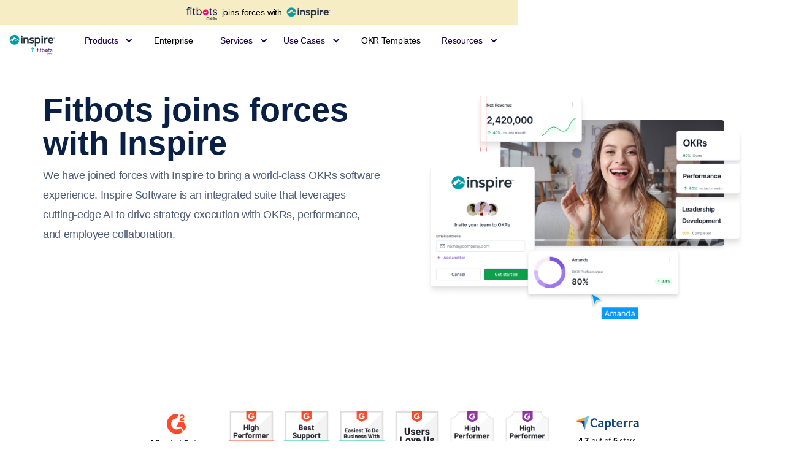

--- FILE ---
content_type: text/html
request_url: https://fitbots-v8.webflow.io/
body_size: 22034
content:
<!DOCTYPE html><!-- This site was created in Webflow. https://webflow.com --><!-- Last Published: Sun Feb 16 2025 05:24:06 GMT+0000 (Coordinated Universal Time) --><html data-wf-domain="fitbots-v8.webflow.io" data-wf-page="60a26cce901bfa72840f8139" data-wf-site="6092cb6b4ac959f39728dd26" data-wf-status="1" lang="en"><head><meta charset="utf-8"/><title>Set strategic goals with OKRs &amp; KPIs. AI  powered Software with on-demand Coaching  (fitbots.com)</title><meta content="Fitbots Goals, rated #1 for support in strategy execution software category on G2. Drive AI dirven performance with OKRs, KPIs. Start for free now!" name="description"/><meta content="Set strategic goals with OKRs &amp; KPIs. AI  powered Software with on-demand Coaching  (fitbots.com)" property="og:title"/><meta content="Fitbots Goals, rated #1 for support in strategy execution software category on G2. Drive AI dirven performance with OKRs, KPIs. Start for free now!" property="og:description"/><meta content="https://cdn.prod.website-files.com/6092cb6b4ac959f39728dd26/6544c850459f51ac480a6809_OKR%20%26%20KPI%20software.jpg" property="og:image"/><meta content="Set strategic goals with OKRs &amp; KPIs. AI  powered Software with on-demand Coaching  (fitbots.com)" property="twitter:title"/><meta content="Fitbots Goals, rated #1 for support in strategy execution software category on G2. Drive AI dirven performance with OKRs, KPIs. Start for free now!" property="twitter:description"/><meta content="https://cdn.prod.website-files.com/6092cb6b4ac959f39728dd26/6544c850459f51ac480a6809_OKR%20%26%20KPI%20software.jpg" property="twitter:image"/><meta property="og:type" content="website"/><meta content="summary_large_image" name="twitter:card"/><meta content="width=device-width, initial-scale=1" name="viewport"/><meta content="Q8DlTXFN5O5ZdgvjSlosr413ga0OA4fUjEn5MZ1REi0" name="google-site-verification"/><meta content="Webflow" name="generator"/><link href="https://cdn.prod.website-files.com/6092cb6b4ac959f39728dd26/css/fitbots-v8.webflow.5611b2e5c.css" rel="stylesheet" type="text/css"/><link href="https://fonts.googleapis.com" rel="preconnect"/><link href="https://fonts.gstatic.com" rel="preconnect" crossorigin="anonymous"/><script src="https://ajax.googleapis.com/ajax/libs/webfont/1.6.26/webfont.js" type="text/javascript"></script><script type="text/javascript">WebFont.load({  google: {    families: ["Varela Round:400","Montserrat:100,100italic,200,200italic,300,300italic,400,400italic,500,500italic,600,600italic,700,700italic,800,800italic,900,900italic","Lato:100,100italic,300,300italic,400,400italic,700,700italic,900,900italic","Open Sans:300,300italic,400,400italic,600,600italic,700,700italic,800,800italic"]  }});</script><script type="text/javascript">!function(o,c){var n=c.documentElement,t=" w-mod-";n.className+=t+"js",("ontouchstart"in o||o.DocumentTouch&&c instanceof DocumentTouch)&&(n.className+=t+"touch")}(window,document);</script><link href="https://cdn.prod.website-files.com/6092cb6b4ac959f39728dd26/609ca786dd383f34eebabeb3_32.png" rel="shortcut icon" type="image/x-icon"/><link href="https://cdn.prod.website-files.com/6092cb6b4ac959f39728dd26/609ca78d1dddbca3c3cd4524_fitbots_256.png" rel="apple-touch-icon"/><link href="https://www.fitbots.com" rel="canonical"/><meta name="keywords" content="OKR Software, OKR Coaching , OKR certifications, OKR Tools, OKR Coaches, Objective & Key Results, OKR, Best OKR Coaches, Top 5 OKR Softwares, OKR Templates, OKR Examples, OKR Training, OKR Book">
<meta name="author" content="Experts in OKRs ( OKR Software, OKR Coaching & OKR Certifications )">
<time datetime="Jun 2022" pubdate="pubdate"></time>
<meta name="copyright" content="Fitbots OKRs" />
<meta name='Classification' content='Business'>
<meta name='coverage' content='Worldwide'>
<meta name='distribution' content='Global'>
<meta name='rating' content='General'>
<meta name='target' content='all'>
<meta name='subtitle' content='OKR software, OKR Coaching, OKR Certifications'>
<meta name='owner' content='OKR Experts'>
<meta name='designer' content='OKR Software Experts'>
<meta name='topic' content='OKRs ,OKRs , Objectives & Key Results, Strategy Execution'>
<meta name='subject' content='Strategy Execution with OKRs'>
<meta name='application-name' content='OKR Software'>
<meta property="og:type" content="website" />
<meta name="yandex-verification" content="8072ff532f6e3241" /></head><body class="body-4"><div data-animation="default" data-collapse="medium" data-duration="400" data-easing="ease" data-easing2="ease" role="banner" class="navbar w-nav"><div class="banner-4"><a href="/software/inspire-software" target="_blank" class="link-block-56 w-inline-block"><div class="alert-wrapper"><img src="https://cdn.prod.website-files.com/6092cb6b4ac959f39728dd26/649d3f67ba75cbd927207214_logo%20(3).png" loading="lazy" sizes="(max-width: 479px) 90vw, (max-width: 1439px) 50px, (max-width: 1919px) 3vw, 50px" srcset="https://cdn.prod.website-files.com/6092cb6b4ac959f39728dd26/649d3f67ba75cbd927207214_logo%2520(3)-p-500.png 500w, https://cdn.prod.website-files.com/6092cb6b4ac959f39728dd26/649d3f67ba75cbd927207214_logo%2520(3)-p-800.png 800w, https://cdn.prod.website-files.com/6092cb6b4ac959f39728dd26/649d3f67ba75cbd927207214_logo%2520(3)-p-1080.png 1080w, https://cdn.prod.website-files.com/6092cb6b4ac959f39728dd26/649d3f67ba75cbd927207214_logo%2520(3)-p-1600.png 1600w, https://cdn.prod.website-files.com/6092cb6b4ac959f39728dd26/649d3f67ba75cbd927207214_logo%20(3).png 1625w" alt="" class="image-176"/><div class="paragraph-small-30">   joins forces with‎‎‎</div><img src="https://cdn.prod.website-files.com/6092cb6b4ac959f39728dd26/659d7c88bd4a122bc6ddb774_Inspire-logo.png" loading="lazy" alt="" class="image-175"/></div></a></div><div class="container-39 w-container"><a href="/" aria-current="page" class="logo-link-large margin_right_40 margin_right_60 w-inline-block w--current"><img src="https://cdn.prod.website-files.com/6092cb6b4ac959f39728dd26/65ab584e524f9e4d4b942c2d_Dark%20with%20BG%20-%20For%20Demo.png" loading="lazy" width="124" sizes="(max-width: 767px) 80px, (max-width: 991px) 116.0625px, 100px" alt="" srcset="https://cdn.prod.website-files.com/6092cb6b4ac959f39728dd26/65ab584e524f9e4d4b942c2d_Dark%20with%20BG%20-%20For%20Demo-p-500.png 500w, https://cdn.prod.website-files.com/6092cb6b4ac959f39728dd26/65ab584e524f9e4d4b942c2d_Dark%20with%20BG%20-%20For%20Demo-p-800.png 800w, https://cdn.prod.website-files.com/6092cb6b4ac959f39728dd26/65ab584e524f9e4d4b942c2d_Dark%20with%20BG%20-%20For%20Demo.png 979w" class="main-logo"/></a><div class="div-block-365"></div><nav role="navigation" class="navigation-menu w-nav-menu"><div data-hover="false" data-delay="0" class="navigation-dropdown w-dropdown"><div class="navigation-toggle w-dropdown-toggle"><div>Products</div><div class="navigation-icon-arrow w-icon-dropdown-toggle"></div></div><nav class="navigation-list w-dropdown-list"><div class="navigation-dropdown-base"><div class="w-layout-grid navigation-grid"><div class="navigation-link-block"><div class="w-layout-grid navigation-link-grid"><div id="w-node-_3e4b2098-89c8-b5c7-d98b-376e0ae8673b-0ae86724" class="navigation-column"><div class="navigation-heading-detail">Products</div><a href="/software/okrs-management" class="navigation-link-icon w-inline-block"><div class="navigation-icon-wrapper"><img src="https://cdn.prod.website-files.com/6092cb6b4ac959f39728dd26/649a5c394745607f56e9db9d_Icons-02.png" loading="lazy" width="24" alt="" class="menu_icon_25"/><div><div class="paragraph-small-3 text-weight-medium"><strong class="bold-text-15">OKRs Software</strong></div><div class="paragraph-small-3">Write, align, and predict your ‘Change the Business’ metrics in a click</div></div></div></a><a href="/software/kpis-and-performance" class="navigation-link-icon w-inline-block"><div class="navigation-icon-wrapper"><img src="https://cdn.prod.website-files.com/6092cb6b4ac959f39728dd26/649a5c394745607f56e9dba3_Icons-01.png" loading="lazy" width="24" alt="" class="menu_icon_25"/><div><div class="paragraph-small-3 text-weight-medium"><strong class="bold-text-15">KPIs &amp; Performance</strong></div><div class="paragraph-small-3">Go from managing by serendipity to keeping a hawk eye on your run-the-business metrics</div></div></div></a><a href="/okrs-for-cxos" class="navigation-link-icon w-inline-block"><div class="navigation-icon-wrapper"><img src="https://cdn.prod.website-files.com/6092cb6b4ac959f39728dd26/649a5c394745607f56e9db9f_Icons-03.png" loading="lazy" width="24" alt="" class="menu_icon_25"/><div><div class="paragraph-small-3 text-weight-medium"><strong class="bold-text-15">Strategy Planning</strong></div><div class="paragraph-small-3">Demystify elements of strategy by connecting your mission and vision to execution metrics</div></div></div></a></div><div id="w-node-_3e4b2098-89c8-b5c7-d98b-376e0ae86759-0ae86724" class="navigation-column"><div class="navigation-heading-detail">MORE</div><a href="/customers" class="navigation-link-icon w-inline-block"><div class="navigation-icon-wrapper"><img src="https://cdn.prod.website-files.com/6092cb6b4ac959f39728dd26/649a5c394745607f56e9dba9_Icons-04.png" loading="lazy" width="24" alt="" class="menu_icon_25"/><div><div class="paragraph-small-3 text-weight-medium"><strong class="bold-text-15">Customers</strong></div><div class="paragraph-small-3">Here’s how we help our customers succeed with OKRs</div></div></div></a></div></div></div></div></div></nav></div><a href="/enterprise-strategy-software" class="navigation-link templates-font enterprise-link margin-left w-nav-link">Enterprise</a><div data-hover="false" data-delay="0" class="navigation-dropdown w-dropdown"><div class="navigation-toggle w-dropdown-toggle"><div class="navigation-icon-arrow w-icon-dropdown-toggle"></div><div>Services</div></div><nav class="navigation-list w-dropdown-list"><div class="navigation-dropdown-base"><div class="w-layout-grid navigation-grid"><div class="navigation-link-block"><div class="w-layout-grid navigation-link-grid"><div id="w-node-_3e4b2098-89c8-b5c7-d98b-376e0ae86771-0ae86724" class="navigation-column"><div class="navigation-heading-detail">SERVICES</div><a href="/okr-coaching" class="navigation-link-icon w-inline-block"><div class="navigation-icon-wrapper"><img src="https://cdn.prod.website-files.com/6092cb6b4ac959f39728dd26/649a5c394745607f56e9dba5_Icons-08.png" loading="lazy" width="24" alt="" class="menu_icon_25"/><div><div class="paragraph-small-3 text-weight-medium"><strong class="bold-text-14">OKR Coaching</strong></div><div class="paragraph-small-3">Get expert help from our global network of OKRs-certified coaches</div></div></div></a></div><div id="w-node-_3e4b2098-89c8-b5c7-d98b-376e0ae8677d-0ae86724" class="navigation-column"><div class="navigation-heading-detail">ACADEMY</div><a href="/okrs-certification-academy" class="navigation-link-icon w-inline-block"><div class="navigation-icon-wrapper"><img src="https://cdn.prod.website-files.com/6092cb6b4ac959f39728dd26/649a5c394745607f56e9dba7_Icons-07.png" loading="lazy" width="24" alt="" class="menu_icon_25"/><div><div class="paragraph-small-3 text-weight-medium"><strong class="bold-text-14">Goal Getters Academy</strong></div><div class="paragraph-small-3">Explore our practitioner and certification programs</div></div></div></a><a href="/okrs-certification" class="navigation-link-icon w-inline-block"><div class="navigation-icon-wrapper"><img src="https://cdn.prod.website-files.com/6092cb6b4ac959f39728dd26/649a5c394745607f56e9dbb1_Icons-06.png" loading="lazy" width="24" alt="" class="menu_icon_25"/><div><div class="paragraph-small-3 text-weight-medium"><strong class="bold-text-14">OKRs Certification</strong></div><div class="paragraph-small-3">Get certified and go from &quot;Do it for me&quot; to &quot;Equip me’ to coach my teams on OKRs</div></div></div></a></div></div></div></div></div></nav></div><div data-hover="false" data-delay="0" class="navigation-dropdown w-dropdown"><div class="navigation-toggle margin_right_40 w-dropdown-toggle"><div>Use Cases</div><div class="navigation-icon-arrow w-icon-dropdown-toggle"></div></div><nav class="navigation-list w-dropdown-list"><div class="navigation-dropdown-base"><div class="w-layout-grid navigation-grid"><div class="navigation-link-block"><div class="w-layout-grid navigation-link-grid"><div id="w-node-_3e4b2098-89c8-b5c7-d98b-376e0ae8679c-0ae86724" class="navigation-column"><div class="navigation-heading-detail">USe CASES for ROle</div><a href="/okrs-for-cxos" class="navigation-link-icon w-inline-block"><div class="navigation-icon-wrapper"><img src="https://cdn.prod.website-files.com/6092cb6b4ac959f39728dd26/649a5c394745607f56e9dbaf_Icons-09.png" loading="lazy" width="24" alt="" class="menu_icon_25"/><div><div class="paragraph-small-3 text-weight-medium"><strong class="bold-text-14">OKRs for CXOs</strong></div><div class="paragraph-small-3">CXO to Growth Hero</div></div></div></a><a href="/hr-leaders-okrs" class="navigation-link-icon w-inline-block"><div class="navigation-icon-wrapper"><img src="https://cdn.prod.website-files.com/6092cb6b4ac959f39728dd26/649a5c394745607f56e9dbab_Icons-05.png" loading="lazy" width="24" alt="" class="menu_icon_25"/><div><div class="paragraph-small-3 text-weight-medium"><strong class="bold-text-14">OKRs for HR Leaders</strong></div><div class="paragraph-small-3">Go from HR Leader to Outcomes Leader</div></div></div></a><a href="/software/okrs-for-cos" class="navigation-link-icon w-inline-block"><div class="navigation-icon-wrapper"><img src="https://cdn.prod.website-files.com/6092cb6b4ac959f39728dd26/649a5c394745607f56e9dbad_Icons-11.png" loading="lazy" width="24" alt="" class="menu_icon_25"/><div><div class="paragraph-small-3 text-weight-medium"><strong class="bold-text-14">OKRs for Chief of Staff</strong></div><div class="paragraph-small-3">Go from Chief of Staff to Strategy Superhero</div></div></div></a><a href="/okrs-for-leaders-managers" class="navigation-link-icon w-inline-block"><div class="navigation-icon-wrapper"><img src="https://cdn.prod.website-files.com/6092cb6b4ac959f39728dd26/649a5c394745607f56e9dbb5_Icons-14.png" loading="lazy" width="24" alt="" class="menu_icon_25"/><div><div class="paragraph-small-3 text-weight-medium"><strong class="bold-text-14">OKRs for Business Leaders &amp; Managers</strong></div><div class="paragraph-small-3">Go from being Leader to Celebrity of outcomes</div></div></div></a></div><div id="w-node-_3e4b2098-89c8-b5c7-d98b-376e0ae867c3-0ae86724" class="navigation-column"><div class="navigation-heading-detail">SOLUTIONS</div><a href="/okrs-for-vcs" class="navigation-link-icon w-inline-block"><div class="navigation-icon-wrapper"><img src="https://cdn.prod.website-files.com/6092cb6b4ac959f39728dd26/649a5c394745607f56e9dba1_Icons-12.png" loading="lazy" width="24" alt="" class="menu_icon_25"/><div><div class="paragraph-small-3 text-weight-medium"><strong class="bold-text-14">OKRs for VCs</strong></div><div class="paragraph-small-3">Get your portfolio companies to soar like rocketships</div></div></div></a><a href="/okrs-for-product-and-engineering-teams" class="navigation-link-icon w-inline-block"><div class="navigation-icon-wrapper"><img src="https://cdn.prod.website-files.com/6092cb6b4ac959f39728dd26/649a5c394745607f56e9dbb3_Icons-13.png" loading="lazy" width="24" alt="" class="menu_icon_25"/><div><div class="paragraph-small-3 text-weight-medium"><strong class="bold-text-14">OKRs for Product &amp; Engineering</strong></div><div class="paragraph-small-3">Mindshift from features to business impact</div></div></div></a></div></div></div></div></div></nav></div><a href="/okr-templates" class="navigation-link templates-font enterprise-link w-nav-link">OKR Templates</a><div data-hover="false" data-delay="0" class="navigation-dropdown w-dropdown"><div class="navigation-toggle w-dropdown-toggle"><div>Resources</div><div class="navigation-icon-arrow w-icon-dropdown-toggle"></div></div><nav class="navigation-list w-dropdown-list"><div class="navigation-dropdown-base"><div class="w-layout-grid navigation-grid"><div class="navigation-link-block"><div class="w-layout-grid navigation-link-grid-copy"><div id="w-node-_3e4b2098-89c8-b5c7-d98b-376e0ae867e4-0ae86724" class="navigation-column"><div class="navigation-heading-detail">Popular</div><a href="/okr-templates" class="navigation-link-icon w-inline-block"><div class="navigation-icon-wrapper"><img src="https://cdn.prod.website-files.com/6092cb6b4ac959f39728dd26/649a5c394745607f56e9dbbb_Icons-15.png" loading="lazy" width="24" alt="" class="menu_icon_25"/><div><div class="paragraph-small-3 text-weight-medium"><strong class="bold-text-14">OKR Templates</strong></div><div class="paragraph-small-3">Plug and play templates to give you a headstart in writing OKRs</div></div></div></a><a href="/okr-ebooks" class="navigation-link-icon w-inline-block"><div class="navigation-icon-wrapper"><img src="https://cdn.prod.website-files.com/6092cb6b4ac959f39728dd26/649a5c394745607f56e9dbb7_Icons-16.png" loading="lazy" width="24" alt="" class="menu_icon_25"/><div><div class="paragraph-small-3 text-weight-medium"><strong class="bold-text-14">OKR Ebooks</strong></div><div class="paragraph-small-3">Best in class guides for making your OKRs rollout a breeze</div></div></div></a></div><div id="w-node-_3e4b2098-89c8-b5c7-d98b-376e0ae86802-0ae86724" class="navigation-column"><div class="navigation-heading-detail">RESOURCES</div><a href="/okr-blogs" class="navigation-link-icon w-inline-block"><div class="navigation-icon-wrapper"><img src="https://cdn.prod.website-files.com/6092cb6b4ac959f39728dd26/649a5c394745607f56e9dbc7_Icons-17.png" loading="lazy" width="24" alt="" class="menu_icon_25"/><div><div class="paragraph-small-3 text-weight-medium"><strong class="bold-text-14">OKR Blogs</strong></div><div class="paragraph-small-3">Discover the latest trends, best practices, feature releases, and more</div></div></div></a><a href="/okr-podcasts" class="navigation-link-icon w-inline-block"><div class="navigation-icon-wrapper"><img src="https://cdn.prod.website-files.com/6092cb6b4ac959f39728dd26/649a5c394745607f56e9dbc5_Icons-22.png" loading="lazy" width="24" alt="" class="menu_icon_25"/><div><div class="paragraph-small-3 text-weight-medium"><strong class="bold-text-14">OKR Podcasts</strong></div><div class="paragraph-small-3">Listen to the global best OKRs practitioners share their powerful stories</div></div></div></a><a href="/okrs-webinars" class="navigation-link-icon w-inline-block"><div class="navigation-icon-wrapper"><img src="https://cdn.prod.website-files.com/6092cb6b4ac959f39728dd26/649a5c394745607f56e9dbc3_Icons-23.png" loading="lazy" width="24" alt="" class="menu_icon_25"/><div><div class="paragraph-small-3 text-weight-medium"><strong class="bold-text-14">OKR Webinars</strong></div><div class="paragraph-small-3">Listen to the global best OKRs practitioners share their powerful stories</div></div></div></a><a href="/events" class="navigation-link-icon w-inline-block"><div class="navigation-icon-wrapper"><img src="https://cdn.prod.website-files.com/6092cb6b4ac959f39728dd26/649a5c394745607f56e9dbbd_Icons-19.png" loading="lazy" width="24" alt="" class="menu_icon_25"/><div><div class="paragraph-small-3 text-weight-medium"><strong class="bold-text-14">Upcoming Events</strong></div><div class="paragraph-small-3">Checkout our popular e-networking sessions on OKRs</div></div></div></a></div><div id="w-node-_3e4b2098-89c8-b5c7-d98b-376e0ae86829-0ae86724" class="navigation-column"><div class="navigation-heading-detail">RESOURCES</div><a href="/customers" class="navigation-link-icon w-inline-block"><div class="navigation-icon-wrapper"><img src="https://cdn.prod.website-files.com/6092cb6b4ac959f39728dd26/649a5c394745607f56e9dbbf_Icons-20.png" loading="lazy" width="24" alt="" class="menu_icon_25"/><div><div class="paragraph-small-3 text-weight-medium"><strong class="bold-text-14">OKR Success Stories</strong></div><div class="paragraph-small-3">Stories of buiding &quot;Rocket ships&quot; with OKRs</div></div></div></a><a href="/okrs/okr-faqs" class="navigation-link-icon w-inline-block"><div class="navigation-icon-wrapper"><img src="https://cdn.prod.website-files.com/6092cb6b4ac959f39728dd26/649a5c394745607f56e9dbc9_Icons-21.png" loading="lazy" width="24" alt="" class="menu_icon_25"/><div><div class="paragraph-small-3 text-weight-medium"><strong class="bold-text-14">OKR FAQs</strong></div><div class="paragraph-small-3">A repertoire of Q&amp;A on all you need to know about strategy execution</div></div></div></a><a href="/resources/okr-glossary" class="navigation-link-icon w-inline-block"><div class="navigation-icon-wrapper"><img src="https://cdn.prod.website-files.com/6092cb6b4ac959f39728dd26/649a5c394745607f56e9dbc1_Icons-24.png" loading="lazy" width="24" alt="" class="menu_icon_25"/><div><div class="paragraph-small-3 text-weight-medium"><strong class="bold-text-14">OKR Glossary</strong></div><div class="paragraph-small-3">An encyclopedia of terms and definitions to get you started</div></div></div></a></div></div></div></div></div></nav></div></nav><div class="menu-button-17 w-nav-button"><div class="w-icon-nav-menu"></div></div></div></div><div class="f-section-large-32"><div class="inspire-h1-container"><div class="w-layout-grid f-grid-two-column-25"><div id="w-node-d1c1f2a1-b8e6-9b1d-2852-c2a745d3e990-840f8139"><h1>Fitbots joins forces with Inspire</h1><div class="f-margin-bottom-254"><p class="f-paragraph-large-8">We have joined forces with Inspire to bring a world-class OKRs software experience. Inspire Software is an integrated suite that leverages cutting-edge AI to drive strategy execution with OKRs, performance, and employee collaboration.</p></div></div><img src="https://cdn.prod.website-files.com/6092cb6b4ac959f39728dd26/65ab7ac587de50238597f968_Inspire%20Home%20(2).png" loading="lazy" id="w-node-d1c1f2a1-b8e6-9b1d-2852-c2a745d3e99a-840f8139" sizes="(max-width: 1279px) 90vw, 1140px" alt="" srcset="https://cdn.prod.website-files.com/6092cb6b4ac959f39728dd26/65ab7ac587de50238597f968_Inspire%20Home%20(2)-p-500.png 500w, https://cdn.prod.website-files.com/6092cb6b4ac959f39728dd26/65ab7ac587de50238597f968_Inspire%20Home%20(2)-p-800.png 800w, https://cdn.prod.website-files.com/6092cb6b4ac959f39728dd26/65ab7ac587de50238597f968_Inspire%20Home%20(2)-p-1080.png 1080w, https://cdn.prod.website-files.com/6092cb6b4ac959f39728dd26/65ab7ac587de50238597f968_Inspire%20Home%20(2).png 1288w" class="image-178"/></div></div></div><section class="section-large-10 g2-badge-section mob-g2-pt-0"><div class="container-regular-4"><div class="g2-badges-container mob-g2-container"><img src="https://cdn.prod.website-files.com/6092cb6b4ac959f39728dd26/653f6510aeb4e15e0cb726bc_g2-reviews.png" loading="lazy" alt="" class="g2-img mr-20 mob-g2-img"/><div class="g2-badges-div"><img src="https://cdn.prod.website-files.com/6092cb6b4ac959f39728dd26/6593c98e20a04daa119c751e_StrategicPlanningandExecution_HighPerformer_HighPerformer.png" loading="lazy" alt="" class="image-80 g2-badges-footer no-margin"/><img src="https://cdn.prod.website-files.com/6092cb6b4ac959f39728dd26/6593c98ed57f32cbe555b991_StrategicPlanningandExecution_BestSupport_QualityOfSupport.png" loading="lazy" alt="" class="image-80 g2-badges-footer no-margin"/><img src="https://cdn.prod.website-files.com/6092cb6b4ac959f39728dd26/6593c98e04d90dc84a6f041d_StrategicPlanningandExecution_EasiestToDoBusinessWith_EaseOfDoingBusinessWith.png" loading="lazy" alt="" class="image-80 g2-badges-footer no-margin"/><img src="https://cdn.prod.website-files.com/6092cb6b4ac959f39728dd26/619f0e1be3d60389e0e16e9f_medal%20(3).svg" loading="lazy" alt="" class="image-80 g2-badges-footer no-margin"/><img src="https://cdn.prod.website-files.com/6092cb6b4ac959f39728dd26/6593c97f651ff71ad14704cf_ObjectivesandKeyResults(OKR)_HighPerformer_India_HighPerformer.png" loading="lazy" alt="" class="image-80 g2-badges-footer width-100 no-margin"/><img src="https://cdn.prod.website-files.com/6092cb6b4ac959f39728dd26/6593c97ed0c4400af2052264_ObjectivesandKeyResults(OKR)_HighPerformer_Asia_HighPerformer.png" loading="lazy" alt="" class="image-80 g2-badges-footer width-100 no-margin"/></div><img src="https://cdn.prod.website-files.com/6092cb6b4ac959f39728dd26/653f651087af153eb9ec6b5d_capterra.png" loading="lazy" alt="" class="g2-img ml-20 mob-cap-img"/></div></div></section><section class="section-regular-15 pb-0"><div class="container-regular-4"><div class="wrap-v-large-4"><div class="margin-bottom-45 center-align"><h3 class="h3-heading-5">See what our customers have to say</h3></div><div class="w-layout-grid grid-three-column _2-column mob-no-grid"><div class="video-card"><div class="video-thumb testimonial_img_grid"><img src="https://cdn.prod.website-files.com/6092cb6b4ac959f39728dd26/653f69af45452251b58668b1_Charlotte%27s-testimonial.jpg" loading="lazy" sizes="(max-width: 1279px) 90vw, 1140px" width="400" alt="okr podcast" srcset="https://cdn.prod.website-files.com/6092cb6b4ac959f39728dd26/653f69af45452251b58668b1_Charlotte%27s-testimonial-p-500.jpg 500w, https://cdn.prod.website-files.com/6092cb6b4ac959f39728dd26/653f69af45452251b58668b1_Charlotte%27s-testimonial-p-800.jpg 800w, https://cdn.prod.website-files.com/6092cb6b4ac959f39728dd26/653f69af45452251b58668b1_Charlotte%27s-testimonial-p-1080.jpg 1080w, https://cdn.prod.website-files.com/6092cb6b4ac959f39728dd26/653f69af45452251b58668b1_Charlotte%27s-testimonial-p-1600.jpg 1600w, https://cdn.prod.website-files.com/6092cb6b4ac959f39728dd26/653f69af45452251b58668b1_Charlotte%27s-testimonial.jpg 1920w" class="image-cover-35"/></div><div class="video-card-detail"><a href="https://www.fitbots.com/webinars/venture-building-powered-by-okrs" target="_blank" class="video-title-link w-inline-block"></a><div class="video-line"></div><div class="video-control-wrap"><div class="video-play-time"><a href="https://www.fitbots.com/webinars/venture-building-powered-by-okrs" target="_blank" class="button-small w-inline-block"><div class="video-play-icon"><div class="icon-small-2 w-embed"><svg width="16" height="16" viewBox="0 0 16 16" fill="none" xmlns="http://www.w3.org/2000/svg">
<path d="M4.61914 4.54669V11.4534C4.61914 11.98 5.19914 12.3 5.64581 12.0134L11.0725 8.56003C11.4858 8.30003 11.4858 7.70003 11.0725 7.43336L5.64581 3.98669C5.19914 3.70003 4.61914 4.02003 4.61914 4.54669Z" fill="currentColor"/>
</svg></div></div><div>view podcast</div></a><div class="video-time"><div class="icon-small-2 w-embed"><svg width="16" height="16" viewBox="0 0 16 16" fill="none" xmlns="http://www.w3.org/2000/svg">
<path d="M7.99398 1.33331C4.31398 1.33331 1.33398 4.31998 1.33398 7.99998C1.33398 11.68 4.31398 14.6666 7.99398 14.6666C11.6807 14.6666 14.6673 11.68 14.6673 7.99998C14.6673 4.31998 11.6807 1.33331 7.99398 1.33331ZM8.00065 13.3333C5.05398 13.3333 2.66732 10.9466 2.66732 7.99998C2.66732 5.05331 5.05398 2.66665 8.00065 2.66665C10.9473 2.66665 13.334 5.05331 13.334 7.99998C13.334 10.9466 10.9473 13.3333 8.00065 13.3333ZM7.85398 4.66665H7.81398C7.54732 4.66665 7.33398 4.87998 7.33398 5.14665V8.29331C7.33398 8.52665 7.45398 8.74665 7.66065 8.86665L10.4273 10.5266C10.654 10.66 10.9473 10.5933 11.0807 10.3666C11.2207 10.14 11.1473 9.83998 10.914 9.70665L8.33398 8.17331V5.14665C8.33398 4.87998 8.12065 4.66665 7.85398 4.66665Z" fill="currentColor"/>
</svg></div><div>22 MIN</div></div></div></div></div></div><div class="video-card"><div class="video-thumb testimonial_img_grid"><img src="https://cdn.prod.website-files.com/6092cb6b4ac959f39728dd26/6540f2d1e1fdd62faf08823f_Aditya%27s-testimonial.jpg" loading="lazy" sizes="(max-width: 1279px) 90vw, 1140px" width="400" alt="okr podcast" srcset="https://cdn.prod.website-files.com/6092cb6b4ac959f39728dd26/6540f2d1e1fdd62faf08823f_Aditya%27s-testimonial-p-500.jpg 500w, https://cdn.prod.website-files.com/6092cb6b4ac959f39728dd26/6540f2d1e1fdd62faf08823f_Aditya%27s-testimonial-p-800.jpg 800w, https://cdn.prod.website-files.com/6092cb6b4ac959f39728dd26/6540f2d1e1fdd62faf08823f_Aditya%27s-testimonial-p-1080.jpg 1080w, https://cdn.prod.website-files.com/6092cb6b4ac959f39728dd26/6540f2d1e1fdd62faf08823f_Aditya%27s-testimonial-p-1600.jpg 1600w, https://cdn.prod.website-files.com/6092cb6b4ac959f39728dd26/6540f2d1e1fdd62faf08823f_Aditya%27s-testimonial.jpg 1920w" class="image-cover-35"/></div><div class="video-card-detail"><a href="https://www.fitbots.com/audio-podcasts/how-okrs-are-powering-millions-of-learners" target="_blank" class="video-title-link w-inline-block"></a><div class="video-line"></div><div class="video-control-wrap"><div class="video-play-time"><a href="https://www.fitbots.com/webinars/what-does-it-take-to-champion-okrs-in-the-first-90-days" target="_blank" class="button-small w-inline-block"><div class="video-play-icon"><div class="icon-small-2 w-embed"><svg width="16" height="16" viewBox="0 0 16 16" fill="none" xmlns="http://www.w3.org/2000/svg">
<path d="M4.61914 4.54669V11.4534C4.61914 11.98 5.19914 12.3 5.64581 12.0134L11.0725 8.56003C11.4858 8.30003 11.4858 7.70003 11.0725 7.43336L5.64581 3.98669C5.19914 3.70003 4.61914 4.02003 4.61914 4.54669Z" fill="currentColor"/>
</svg></div></div><div>View podcast</div></a><div class="video-time"><div class="icon-small-2 w-embed"><svg width="16" height="16" viewBox="0 0 16 16" fill="none" xmlns="http://www.w3.org/2000/svg">
<path d="M7.99398 1.33331C4.31398 1.33331 1.33398 4.31998 1.33398 7.99998C1.33398 11.68 4.31398 14.6666 7.99398 14.6666C11.6807 14.6666 14.6673 11.68 14.6673 7.99998C14.6673 4.31998 11.6807 1.33331 7.99398 1.33331ZM8.00065 13.3333C5.05398 13.3333 2.66732 10.9466 2.66732 7.99998C2.66732 5.05331 5.05398 2.66665 8.00065 2.66665C10.9473 2.66665 13.334 5.05331 13.334 7.99998C13.334 10.9466 10.9473 13.3333 8.00065 13.3333ZM7.85398 4.66665H7.81398C7.54732 4.66665 7.33398 4.87998 7.33398 5.14665V8.29331C7.33398 8.52665 7.45398 8.74665 7.66065 8.86665L10.4273 10.5266C10.654 10.66 10.9473 10.5933 11.0807 10.3666C11.2207 10.14 11.1473 9.83998 10.914 9.70665L8.33398 8.17331V5.14665C8.33398 4.87998 8.12065 4.66665 7.85398 4.66665Z" fill="currentColor"/>
</svg></div><div>38 MIN</div></div></div></div></div></div></div></div></div></section><div class="section-testimonial"><div class="container-large-4"><div class="title-wrapper-regular"><div class="heading-detail-regular">ENTERPRISE GRADE</div><div class="margin-bottom-45"><h3 class="h3-heading-5">The most comprehensive Goal mangement platform</h3></div></div><div data-delay="2000" data-animation="slide" class="testimonial-slider-4 w-slider" data-autoplay="false" data-easing="ease-out-quint" data-hide-arrows="false" data-disable-swipe="false" data-autoplay-limit="0" data-nav-spacing="3" data-duration="1000" data-infinite="true"><div class="testimonial-mask-3 w-slider-mask"><div class="testimonial-slide-2 w-slide"><a href="#" class="testimonial-card-3 w-inline-block"><h6>Integrated Software <br/>‍</h6><p class="paragraph-small-7">You could be on OKRs, KPIs or both. Our award winning software, intelligently nudges you on business choke points and gaps in strategy execution.<br/>‍</p></a></div><div class="testimonial-slide-2 w-slide"><a href="#" class="testimonial-card-3 w-inline-block"><h6>Transformational coaching</h6><p class="paragraph-small-7">OKRs are all about setting the foundation of a new way of working. Our transformational coaches come with 10,000+ hours of coaching experience in managing OKRs and helping you achieve outcomes.<br/></p></a></div><div class="testimonial-slide-2 w-slide"><a href="#" class="testimonial-card-3 w-inline-block"><h6>Goal Getters Membership</h6><p class="paragraph-small-7">Communities are the best way to learn, share and achieve outcomes. Being a Fitbots customer, you get access to a vibrant community of the best of best Goal getters and our academy.</p></a></div></div><div class="slider-back-button w-slider-arrow-left"><div class="icon-regular-3 w-embed"><svg width="24" height="24" viewBox="0 0 24 24" fill="none" xmlns="http://www.w3.org/2000/svg">
<path d="M12 4.36108C16.2166 4.36108 19.6389 7.78331 19.6389 12C19.6389 16.2166 16.2166 19.6389 12 19.6389C7.78331 19.6389 4.36108 16.2166 4.36108 12C4.36108 7.78331 7.78331 4.36108 12 4.36108ZM12 18.1111C15.3764 18.1111 18.1111 15.3764 18.1111 12C18.1111 8.62358 15.3764 5.88886 12 5.88886C8.62358 5.88886 5.88886 8.62358 5.88886 12C5.88886 15.3764 8.62358 18.1111 12 18.1111ZM12 11.2361H15.0555V12.7639H12V15.0555L8.94442 12L12 8.94442V11.2361Z" fill="currentColor"/>
</svg></div></div><div class="slider-next-button w-slider-arrow-right"><div class="icon-regular-3 w-embed"><svg width="24" height="24" viewBox="0 0 24 24" fill="none" xmlns="http://www.w3.org/2000/svg">
<path d="M12 11.2361V8.94442L15.0555 12L12 15.0555V12.7639H8.94442V11.2361H12ZM12 4.36108C16.2166 4.36108 19.6389 7.78331 19.6389 12C19.6389 16.2166 16.2166 19.6389 12 19.6389C7.78331 19.6389 4.36108 16.2166 4.36108 12C4.36108 7.78331 7.78331 4.36108 12 4.36108ZM12 18.1111C15.3764 18.1111 18.1111 15.3764 18.1111 12C18.1111 8.62358 15.3764 5.88886 12 5.88886C8.62358 5.88886 5.88886 8.62358 5.88886 12C5.88886 15.3764 8.62358 18.1111 12 18.1111Z" fill="currentColor"/>
</svg></div></div><div class="slide-nav-hidden w-slider-nav w-round"></div></div></div><div class="comprehensive-goal-mangement-platofmr"></div></div><div class="section-large-17"><div class="container-regular-4"><div class="heading-wrap-r"><div class="heading-title-wrap-3"><div class="overline-9">Press release</div><h2 class="h5-heading-7">Fitbots + Gen AI</h2><p class="paragraph-small-21">Powering your strategy execution with OKRs</p></div><a href="https://martechseries.com/predictive-ai/ai-platforms-machine-learning/fitbots-empowers-strategy-execution-with-generative-ai/" target="_blank" class="link-block-55 w-inline-block"><p class="paragraph-small-21">Fitbots embeds GenAI across the platform to make strategy execution swift and outcome focused.<span class="highlight-span mob-ml-0">Checkout our latest  press release</span></p></a></div><div class="w-layout-grid grid-three-column-9"><div class="feature-card-b"><div class="feature-card-column green"><img src="https://cdn.prod.website-files.com/6092cb6b4ac959f39728dd26/6543b7431441c80bb3b6964b_home%20icons%20(2).svg" loading="lazy" alt="" class="press-icons"/><div class="feature-line-v"></div></div><div><div class="margin-bottom-110"><h6 class="h6-heading-14">AI Assisted OKR builder</h6></div><p class="paragraph-small-21">Fitbots introduces a co-author for OKRs, a cutting-edge tool that empowers organizations and teams to transform their strategic objectives into impactful key results.</p></div></div><div class="feature-card-b"><div class="feature-card-column red"><img src="https://cdn.prod.website-files.com/6092cb6b4ac959f39728dd26/6543b742f348424b257d2957_home%20icons%20(3).svg" loading="lazy" alt="" class="press-icons"/><div class="feature-line-v"></div></div><div><div class="margin-bottom-110"><h6 class="h6-heading-14">Fast pace Business Reviews</h6></div><p class="paragraph-small-21">Accelerate your MBR (Monthly Business Review) and QBR (Quarterly Business Review) meetings with FastPace-AI.</p></div></div><div class="feature-card-b"><div class="feature-card-column blue"><img src="https://cdn.prod.website-files.com/6092cb6b4ac959f39728dd26/6543b74395ca2fb3f21f485e_home%20icons%20(4).svg" loading="lazy" alt="" class="press-icons"/><div class="feature-line-v"></div></div><div><div class="margin-bottom-110"><h6 class="h6-heading-14">Check-In’s CoPilot</h6></div><p class="paragraph-small-21">Check-In’s CoPilot is designed to facilitate intelligent meetings, helping team champions summarize progress and identify key results at risk.</p></div></div><div class="feature-card-b"><div class="feature-card-column purple"><img src="https://cdn.prod.website-files.com/6092cb6b4ac959f39728dd26/6543b7433b247fac4a562523_home%20icons%20(5).svg" loading="lazy" alt="" class="press-icons"/><div class="feature-line-v"></div></div><div><div class="margin-bottom-110"><h6 class="h6-heading-14">Smart Align - Spot misalignments</h6></div><p class="paragraph-small-21">SmartAlign assists organizations in identifying strategic misalignments across teams, enabling them to save time and effort by promoting cohesive efforts throughout the organization.</p></div></div><div class="feature-card-b"><div class="feature-card-column yellow"><img src="https://cdn.prod.website-files.com/6092cb6b4ac959f39728dd26/6543b743454a37fe257b4358_home%20icons%20(1).svg" loading="lazy" alt="" class="press-icons"/><div class="feature-line-v"></div></div><div><div class="margin-bottom-110"><h6 class="h6-heading-14">Predict OKR Progress</h6></div><p class="paragraph-small-21">QuickPredict empowers teams and organizations to anticipate outcomes, helping them focus their efforts on the most critical areas of their strategy for enhanced success.</p></div></div></div></div></div><div class="bridge-layout padding-tb"><div class="f-container-regular-2"><div class="f-cta-text-wrapper-center"><div class="f-margin-bottom-24"><div class="overline-9">Here&#x27;s how</div><h2 class="h5-heading-7">Fitbots OKRs can help</h2></div></div></div></div><div class="f-section-large-2"><div class="f-container-regular-2"><div class="w-layout-grid f-grid-two-column-2"><div id="w-node-_9eab09bc-c33c-e61a-d8d4-278b49d642e9-840f8139"><div class="f-margin-bottom-08"><div class="overline-9">Quick set up</div></div><div class="f-margin-bottom-16"><h3 class="h5-heading-7">Write high-calibre<br/>OKRs in seconds<strong></strong></h3></div><div class="f-margin-bottom-56"><p class="paragraph-small-21">OKR writing made easy with the right tools</p></div><div class="f-margin-bottom-56"><div class="w-layout-grid f-feature-grid-small"><div id="w-node-_9eab09bc-c33c-e61a-d8d4-278b49d642f9-840f8139" class="f-feature-grid-item"><div class="f-icon-large w-embed"><svg xmlns="http://www.w3.org/2000/svg" width="32" height="32" viewBox="0 0 32 32" fill="none">
<path d="M26 24.8887C26 25.1834 25.8829 25.466 25.6746 25.6744C25.4662 25.8828 25.1836 25.9998 24.8889 25.9998H7.11111C6.81643 25.9998 6.53381 25.8828 6.32544 25.6744C6.11706 25.466 6 25.1834 6 24.8887V13.0154C5.99993 12.8475 6.03789 12.6819 6.11101 12.5308C6.18414 12.3797 6.29054 12.2472 6.42222 12.1432L15.3111 5.13093C15.5073 4.97592 15.75 4.8916 16 4.8916C16.25 4.8916 16.4927 4.97592 16.6889 5.13093L25.5778 12.142C25.7096 12.2462 25.8161 12.3789 25.8892 12.5302C25.9624 12.6815 26.0002 12.8474 26 13.0154V24.8887ZM10.4444 15.9998C10.4444 17.4732 11.0298 18.8863 12.0716 19.9282C13.1135 20.9701 14.5266 21.5554 16 21.5554C17.4734 21.5554 18.8865 20.9701 19.9284 19.9282C20.9702 18.8863 21.5556 17.4732 21.5556 15.9998H19.3333C19.3333 16.8839 18.9821 17.7317 18.357 18.3568C17.7319 18.982 16.8841 19.3332 16 19.3332C15.1159 19.3332 14.2681 18.982 13.643 18.3568C13.0179 17.7317 12.6667 16.8839 12.6667 15.9998H10.4444Z" fill="#160042"/>
</svg></div><div><div class="f-margin-bottom-08"><div class="h6-heading-14">OKR Builder</div></div><p class="paragraph-small-21">Use our AI-assisted Builder<br/>to write OKRs in seconds</p></div></div><div id="w-node-_9eab09bc-c33c-e61a-d8d4-278b49d64303-840f8139" class="f-feature-grid-item"><div class="f-icon-large w-embed"><svg xmlns="http://www.w3.org/2000/svg" width="32" height="32" viewBox="0 0 32 32" fill="none">
<path d="M24.8887 17.1108V24.8886C24.8887 25.1833 24.7716 25.4659 24.5632 25.6742C24.3549 25.8826 24.0722 25.9997 23.7776 25.9997H8.22201C7.92732 25.9997 7.64471 25.8826 7.43633 25.6742C7.22796 25.4659 7.11089 25.1833 7.11089 24.8886V17.1108H24.8887ZM18.7776 4.88857C19.4338 4.88834 20.0795 5.05421 20.6544 5.37071C21.2293 5.68722 21.7148 6.14407 22.0656 6.69872C22.4164 7.25336 22.6211 7.88777 22.6607 8.54285C22.7003 9.19793 22.5735 9.85237 22.292 10.4452L25.9998 10.4441C26.2945 10.4441 26.5771 10.5612 26.7855 10.7696C26.9938 10.9779 27.1109 11.2605 27.1109 11.5552V14.8886C27.1109 15.1833 26.9938 15.4659 26.7855 15.6742C26.5771 15.8826 26.2945 15.9997 25.9998 15.9997H5.99978C5.7051 15.9997 5.42248 15.8826 5.21411 15.6742C5.00573 15.4659 4.88867 15.1833 4.88867 14.8886V11.5552C4.88867 11.2605 5.00573 10.9779 5.21411 10.7696C5.42248 10.5612 5.7051 10.4441 5.99978 10.4441L9.70756 10.4452C9.31173 9.61376 9.22381 8.6688 9.45945 7.77857C9.69509 6.88834 10.239 6.11062 10.9943 5.58385C11.7497 5.05708 12.6675 4.81545 13.5843 4.90198C14.5011 4.9885 15.3574 5.39756 16.0009 6.05635C16.362 5.68582 16.7939 5.39154 17.2708 5.19095C17.7478 4.99036 18.2601 4.88754 18.7776 4.88857ZM13.222 7.11079C12.794 7.111 12.3825 7.27587 12.0727 7.57124C11.7629 7.86661 11.5787 8.26984 11.5581 8.69736C11.5375 9.12489 11.6822 9.54394 11.9622 9.86768C12.2422 10.1914 12.636 10.395 13.062 10.4363L13.222 10.4441H14.8887V8.77746C14.8887 8.36314 14.7343 7.96369 14.4558 7.65699C14.1772 7.35029 13.7944 7.15834 13.382 7.11857L13.222 7.11079ZM18.7776 7.11079L18.6176 7.11857C18.2324 7.15547 17.8721 7.32521 17.5984 7.59869C17.3248 7.87217 17.1547 8.23235 17.1176 8.61746L17.1109 8.77746V10.4441H18.7776L18.9376 10.4363C19.3498 10.3964 19.7324 10.2043 20.0108 9.89766C20.2892 9.59099 20.4434 9.19164 20.4434 8.77746C20.4434 8.36327 20.2892 7.96393 20.0108 7.65725C19.7324 7.35057 19.3498 7.15853 18.9376 7.11857L18.7776 7.11079Z" fill="#160042"/>
</svg></div><div><div class="f-margin-bottom-08"><div class="h6-heading-14">On-demand Coach</div></div><p class="paragraph-small-21">Our certified coaches help you identify high-velocity metrics</p></div></div></div></div></div><div id="w-node-_9eab09bc-c33c-e61a-d8d4-278b49d6430e-840f8139" class="f-feature-image-extra-large"><img src="https://cdn.prod.website-files.com/6092cb6b4ac959f39728dd26/63e377d24794ef303f88d7fd_OKRs%20Coaching%20and%20Templates.png" loading="lazy" sizes="(max-width: 479px) 100vw, (max-width: 767px) 90vw, (max-width: 991px) 691.203125px, (max-width: 1279px) 43vw, 480px" srcset="https://cdn.prod.website-files.com/6092cb6b4ac959f39728dd26/63e377d24794ef303f88d7fd_OKRs%20Coaching%20and%20Templates-p-500.png 500w, https://cdn.prod.website-files.com/6092cb6b4ac959f39728dd26/63e377d24794ef303f88d7fd_OKRs%20Coaching%20and%20Templates-p-1080.png 1080w, https://cdn.prod.website-files.com/6092cb6b4ac959f39728dd26/63e377d24794ef303f88d7fd_OKRs%20Coaching%20and%20Templates.png 1080w" alt="okr examples" class="image-155"/></div></div></div></div><div class="f-section-large-2"><div class="f-container-regular-2"><div class="w-layout-grid f-grid-two-column-2"><div id="w-node-_7a5ed597-a5df-aca7-7836-ef9ebefd9287-840f8139"><div class="f-margin-bottom-08"><div class="overline-9">Connect and Align OKRs</div></div><div class="f-margin-bottom-16"><h3 class="h5-heading-7">Break out of silos with powerful alignment boards</h3></div><div class="f-margin-bottom-56"><p class="paragraph-small-21">Spot misalignments with a click and take quick actions</p></div><div class="w-layout-grid f-feature-grid f-margin-bottom-56"><div id="w-node-_7a5ed597-a5df-aca7-7836-ef9ebefd9292-840f8139" class="f-feature-grid-item"><div class="f-icon-large w-embed"><svg xmlns="http://www.w3.org/2000/svg" width="32" height="32" viewBox="0 0 32 32" fill="none">
<path d="M26 24.8887C26 25.1834 25.8829 25.466 25.6746 25.6744C25.4662 25.8828 25.1836 25.9998 24.8889 25.9998H7.11111C6.81643 25.9998 6.53381 25.8828 6.32544 25.6744C6.11706 25.466 6 25.1834 6 24.8887V13.0154C5.99993 12.8475 6.03789 12.6819 6.11101 12.5308C6.18414 12.3797 6.29054 12.2472 6.42222 12.1432L15.3111 5.13093C15.5073 4.97592 15.75 4.8916 16 4.8916C16.25 4.8916 16.4927 4.97592 16.6889 5.13093L25.5778 12.142C25.7096 12.2462 25.8161 12.3789 25.8892 12.5302C25.9624 12.6815 26.0002 12.8474 26 13.0154V24.8887ZM10.4444 15.9998C10.4444 17.4732 11.0298 18.8863 12.0716 19.9282C13.1135 20.9701 14.5266 21.5554 16 21.5554C17.4734 21.5554 18.8865 20.9701 19.9284 19.9282C20.9702 18.8863 21.5556 17.4732 21.5556 15.9998H19.3333C19.3333 16.8839 18.9821 17.7317 18.357 18.3568C17.7319 18.982 16.8841 19.3332 16 19.3332C15.1159 19.3332 14.2681 18.982 13.643 18.3568C13.0179 17.7317 12.6667 16.8839 12.6667 15.9998H10.4444Z" fill="#160042"/>
</svg></div><div><div class="f-margin-bottom-08"><div class="h6-heading-14">Alignment Boards</div></div><p class="paragraph-small-21">Elegantly track how teams impact Company OKRs</p></div></div><div id="w-node-_7a5ed597-a5df-aca7-7836-ef9ebefd929a-840f8139" class="f-feature-grid-item"><div class="f-icon-large w-embed"><svg xmlns="http://www.w3.org/2000/svg" width="32" height="32" viewBox="0 0 32 32" fill="none">
<path d="M24.8887 17.1108V24.8886C24.8887 25.1833 24.7716 25.4659 24.5632 25.6742C24.3549 25.8826 24.0722 25.9997 23.7776 25.9997H8.22201C7.92732 25.9997 7.64471 25.8826 7.43633 25.6742C7.22796 25.4659 7.11089 25.1833 7.11089 24.8886V17.1108H24.8887ZM18.7776 4.88857C19.4338 4.88834 20.0795 5.05421 20.6544 5.37071C21.2293 5.68722 21.7148 6.14407 22.0656 6.69872C22.4164 7.25336 22.6211 7.88777 22.6607 8.54285C22.7003 9.19793 22.5735 9.85237 22.292 10.4452L25.9998 10.4441C26.2945 10.4441 26.5771 10.5612 26.7855 10.7696C26.9938 10.9779 27.1109 11.2605 27.1109 11.5552V14.8886C27.1109 15.1833 26.9938 15.4659 26.7855 15.6742C26.5771 15.8826 26.2945 15.9997 25.9998 15.9997H5.99978C5.7051 15.9997 5.42248 15.8826 5.21411 15.6742C5.00573 15.4659 4.88867 15.1833 4.88867 14.8886V11.5552C4.88867 11.2605 5.00573 10.9779 5.21411 10.7696C5.42248 10.5612 5.7051 10.4441 5.99978 10.4441L9.70756 10.4452C9.31173 9.61376 9.22381 8.6688 9.45945 7.77857C9.69509 6.88834 10.239 6.11062 10.9943 5.58385C11.7497 5.05708 12.6675 4.81545 13.5843 4.90198C14.5011 4.9885 15.3574 5.39756 16.0009 6.05635C16.362 5.68582 16.7939 5.39154 17.2708 5.19095C17.7478 4.99036 18.2601 4.88754 18.7776 4.88857ZM13.222 7.11079C12.794 7.111 12.3825 7.27587 12.0727 7.57124C11.7629 7.86661 11.5787 8.26984 11.5581 8.69736C11.5375 9.12489 11.6822 9.54394 11.9622 9.86768C12.2422 10.1914 12.636 10.395 13.062 10.4363L13.222 10.4441H14.8887V8.77746C14.8887 8.36314 14.7343 7.96369 14.4558 7.65699C14.1772 7.35029 13.7944 7.15834 13.382 7.11857L13.222 7.11079ZM18.7776 7.11079L18.6176 7.11857C18.2324 7.15547 17.8721 7.32521 17.5984 7.59869C17.3248 7.87217 17.1547 8.23235 17.1176 8.61746L17.1109 8.77746V10.4441H18.7776L18.9376 10.4363C19.3498 10.3964 19.7324 10.2043 20.0108 9.89766C20.2892 9.59099 20.4434 9.19164 20.4434 8.77746C20.4434 8.36327 20.2892 7.96393 20.0108 7.65725C19.7324 7.35057 19.3498 7.15853 18.9376 7.11857L18.7776 7.11079Z" fill="#160042"/>
</svg></div><div><div class="f-margin-bottom-08"><div class="h6-heading-14">Horizontal Alignment</div></div><p class="paragraph-small-21">Establish bi-directional allegiance to other teams</p></div></div><div id="w-node-_7a5ed597-a5df-aca7-7836-ef9ebefd92a2-840f8139" class="f-feature-grid-item"><div class="f-icon-large w-embed"><svg xmlns="http://www.w3.org/2000/svg" width="32" height="32" viewBox="0 0 32 32" fill="none">
<path d="M15.9998 27.1109C9.86312 27.1109 4.88867 22.1364 4.88867 15.9998C4.88867 9.86312 9.86312 4.88867 15.9998 4.88867C22.1364 4.88867 27.1109 9.86312 27.1109 15.9998C27.1109 22.1364 22.1364 27.1109 15.9998 27.1109ZM14.4687 12.0164C14.4018 11.9718 14.3241 11.9462 14.2438 11.9423C14.1635 11.9383 14.0836 11.9562 14.0127 11.9941C13.9418 12.0319 13.8825 12.0883 13.8411 12.1572C13.7997 12.2261 13.7777 12.305 13.7776 12.3853V19.6142C13.7777 19.6946 13.7997 19.7735 13.8411 19.8424C13.8825 19.9113 13.9418 19.9676 14.0127 20.0055C14.0836 20.0433 14.1635 20.0613 14.2438 20.0573C14.3241 20.0534 14.4018 20.0277 14.4687 19.9831L19.8898 16.3698C19.9507 16.3292 20.0007 16.2742 20.0353 16.2097C20.0699 16.1451 20.088 16.073 20.088 15.9998C20.088 15.9266 20.0699 15.8545 20.0353 15.7899C20.0007 15.7254 19.9507 15.6704 19.8898 15.6298L14.4676 12.0164H14.4687Z" fill="#160042"/>
</svg></div><div><div class="f-margin-bottom-08"><div class="h6-heading-14">Shared Commitments</div></div><p class="paragraph-small-21">Create OKRs as Squads/Pods to tackle strategic blockers</p></div></div><div id="w-node-_7a5ed597-a5df-aca7-7836-ef9ebefd92aa-840f8139" class="f-feature-grid-item"><div class="f-icon-large w-embed"><svg xmlns="http://www.w3.org/2000/svg" width="32" height="32" viewBox="0 0 32 32" fill="none">
<path d="M6.87 5.80721L16 3.77832L25.13 5.80721C25.3767 5.86206 25.5974 5.99939 25.7556 6.19655C25.9137 6.3937 26 6.63889 26 6.89165V17.9883C25.9999 19.0858 25.7289 20.1663 25.211 21.1339C24.6931 22.1015 23.9443 22.9262 23.0311 23.535L16 28.2228L8.96889 23.535C8.05586 22.9264 7.30718 22.1018 6.78928 21.1344C6.27137 20.167 6.00026 19.0867 6 17.9894V6.89165C6.00004 6.63889 6.08626 6.3937 6.24443 6.19655C6.4026 5.99939 6.62326 5.86206 6.87 5.80721ZM17.1111 13.7783V8.22276L11.5556 16.0005H14.8889V21.5561L20.4444 13.7783H17.1111Z" fill="#160042"/>
</svg></div><div><div class="f-margin-bottom-08"><div class="h6-heading-14">Initiative Alignment</div></div><p class="paragraph-small-21">View the story of how Initiatives impact the<br/>progress of metrics</p></div></div></div></div><div id="w-node-_7a5ed597-a5df-aca7-7836-ef9ebefd92b8-840f8139" class="f-feature-image-extra-large"><img src="https://cdn.prod.website-files.com/6092cb6b4ac959f39728dd26/63dc9ad946999f63f32f3208_Alignment%20.png" loading="lazy" sizes="(max-width: 479px) 100vw, (max-width: 991px) 90vw, (max-width: 1279px) 43vw, 480px" srcset="https://cdn.prod.website-files.com/6092cb6b4ac959f39728dd26/63dc9ad946999f63f32f3208_Alignment%20-p-500.png 500w, https://cdn.prod.website-files.com/6092cb6b4ac959f39728dd26/63dc9ad946999f63f32f3208_Alignment%20-p-1080.png 1080w, https://cdn.prod.website-files.com/6092cb6b4ac959f39728dd26/63dc9ad946999f63f32f3208_Alignment%20.png 1080w" alt="okr alignment" class="image-156"/></div></div></div></div><div class="f-section-large-2"><div class="f-container-regular-2"><div class="w-layout-grid f-grid-two-column-2"><div id="w-node-_96b1952b-7d35-dd2c-94f9-30a4b02ce54d-840f8139"><div class="f-margin-bottom-08"><div class="overline-9">Pre-Configured Dashboards</div></div><div class="f-margin-bottom-16"><h3 class="h5-heading-7">Predict your business performance in a click</h3></div><div class="f-margin-bottom-56"><p class="paragraph-small-21">View week-on-week progress and zone-in on KRs moving well and at risk</p></div><div class="f-margin-bottom-56"><div class="w-layout-grid f-feature-grid-small"><div id="w-node-_96b1952b-7d35-dd2c-94f9-30a4b02ce559-840f8139" class="f-feature-grid-item"><div class="f-icon-large w-embed"><svg xmlns="http://www.w3.org/2000/svg" width="32" height="32" viewBox="0 0 32 32" fill="none">
<path d="M26 24.8887C26 25.1834 25.8829 25.466 25.6746 25.6744C25.4662 25.8828 25.1836 25.9998 24.8889 25.9998H7.11111C6.81643 25.9998 6.53381 25.8828 6.32544 25.6744C6.11706 25.466 6 25.1834 6 24.8887V13.0154C5.99993 12.8475 6.03789 12.6819 6.11101 12.5308C6.18414 12.3797 6.29054 12.2472 6.42222 12.1432L15.3111 5.13093C15.5073 4.97592 15.75 4.8916 16 4.8916C16.25 4.8916 16.4927 4.97592 16.6889 5.13093L25.5778 12.142C25.7096 12.2462 25.8161 12.3789 25.8892 12.5302C25.9624 12.6815 26.0002 12.8474 26 13.0154V24.8887ZM10.4444 15.9998C10.4444 17.4732 11.0298 18.8863 12.0716 19.9282C13.1135 20.9701 14.5266 21.5554 16 21.5554C17.4734 21.5554 18.8865 20.9701 19.9284 19.9282C20.9702 18.8863 21.5556 17.4732 21.5556 15.9998H19.3333C19.3333 16.8839 18.9821 17.7317 18.357 18.3568C17.7319 18.982 16.8841 19.3332 16 19.3332C15.1159 19.3332 14.2681 18.982 13.643 18.3568C13.0179 17.7317 12.6667 16.8839 12.6667 15.9998H10.4444Z" fill="#160042"/>
</svg></div><div><div class="f-margin-bottom-08"><div class="h6-heading-14">Trends Board</div></div><p class="paragraph-small-21">Make data-driven decisions. Get key insights on OKR Progress for your<br/>company and teams</p></div></div><div id="w-node-_96b1952b-7d35-dd2c-94f9-30a4b02ce563-840f8139" class="f-feature-grid-item"><div class="f-icon-large w-embed"><svg xmlns="http://www.w3.org/2000/svg" width="32" height="32" viewBox="0 0 32 32" fill="none">
<path d="M24.8887 17.1108V24.8886C24.8887 25.1833 24.7716 25.4659 24.5632 25.6742C24.3549 25.8826 24.0722 25.9997 23.7776 25.9997H8.22201C7.92732 25.9997 7.64471 25.8826 7.43633 25.6742C7.22796 25.4659 7.11089 25.1833 7.11089 24.8886V17.1108H24.8887ZM18.7776 4.88857C19.4338 4.88834 20.0795 5.05421 20.6544 5.37071C21.2293 5.68722 21.7148 6.14407 22.0656 6.69872C22.4164 7.25336 22.6211 7.88777 22.6607 8.54285C22.7003 9.19793 22.5735 9.85237 22.292 10.4452L25.9998 10.4441C26.2945 10.4441 26.5771 10.5612 26.7855 10.7696C26.9938 10.9779 27.1109 11.2605 27.1109 11.5552V14.8886C27.1109 15.1833 26.9938 15.4659 26.7855 15.6742C26.5771 15.8826 26.2945 15.9997 25.9998 15.9997H5.99978C5.7051 15.9997 5.42248 15.8826 5.21411 15.6742C5.00573 15.4659 4.88867 15.1833 4.88867 14.8886V11.5552C4.88867 11.2605 5.00573 10.9779 5.21411 10.7696C5.42248 10.5612 5.7051 10.4441 5.99978 10.4441L9.70756 10.4452C9.31173 9.61376 9.22381 8.6688 9.45945 7.77857C9.69509 6.88834 10.239 6.11062 10.9943 5.58385C11.7497 5.05708 12.6675 4.81545 13.5843 4.90198C14.5011 4.9885 15.3574 5.39756 16.0009 6.05635C16.362 5.68582 16.7939 5.39154 17.2708 5.19095C17.7478 4.99036 18.2601 4.88754 18.7776 4.88857ZM13.222 7.11079C12.794 7.111 12.3825 7.27587 12.0727 7.57124C11.7629 7.86661 11.5787 8.26984 11.5581 8.69736C11.5375 9.12489 11.6822 9.54394 11.9622 9.86768C12.2422 10.1914 12.636 10.395 13.062 10.4363L13.222 10.4441H14.8887V8.77746C14.8887 8.36314 14.7343 7.96369 14.4558 7.65699C14.1772 7.35029 13.7944 7.15834 13.382 7.11857L13.222 7.11079ZM18.7776 7.11079L18.6176 7.11857C18.2324 7.15547 17.8721 7.32521 17.5984 7.59869C17.3248 7.87217 17.1547 8.23235 17.1176 8.61746L17.1109 8.77746V10.4441H18.7776L18.9376 10.4363C19.3498 10.3964 19.7324 10.2043 20.0108 9.89766C20.2892 9.59099 20.4434 9.19164 20.4434 8.77746C20.4434 8.36327 20.2892 7.96393 20.0108 7.65725C19.7324 7.35057 19.3498 7.15853 18.9376 7.11857L18.7776 7.11079Z" fill="#160042"/>
</svg></div><div><div class="f-margin-bottom-08"><div class="h6-heading-14">OKR Predictors</div></div><p class="paragraph-small-21">Create impactful actions based on your predicted future performance </p></div></div></div></div></div><div id="w-node-_96b1952b-7d35-dd2c-94f9-30a4b02ce56e-840f8139" class="f-feature-image-extra-large"><img src="https://cdn.prod.website-files.com/6092cb6b4ac959f39728dd26/63dc9b173f2688812d390eb3_Predict%20OKRs%20and%20KPIs.png" loading="lazy" sizes="(max-width: 479px) 100vw, (max-width: 991px) 90vw, (max-width: 1279px) 43vw, 480px" srcset="https://cdn.prod.website-files.com/6092cb6b4ac959f39728dd26/63dc9b173f2688812d390eb3_Predict%20OKRs%20and%20KPIs-p-500.png 500w, https://cdn.prod.website-files.com/6092cb6b4ac959f39728dd26/63dc9b173f2688812d390eb3_Predict%20OKRs%20and%20KPIs-p-1080.png 1080w, https://cdn.prod.website-files.com/6092cb6b4ac959f39728dd26/63dc9b173f2688812d390eb3_Predict%20OKRs%20and%20KPIs.png 1080w" alt="okr performance management" class="image-157"/></div></div></div></div><div class="f-section-large-2"><div class="f-container-regular-2"><div class="w-layout-grid f-grid-two-column-2"><div id="w-node-_7675745e-002e-055c-c924-0efe755741d0-840f8139"><div class="f-margin-bottom-08"><div class="overline-9">Check-ins to stay on course</div></div><div class="f-margin-bottom-16"><h3 class="h5-heading-7">Keep an eye on the prize with Check-ins</h3></div><div class="f-margin-bottom-56"><p class="paragraph-small-21">Conversations, Feedback, and Recognitions made easy </p></div><div class="w-layout-grid f-feature-grid"><div id="w-node-_7675745e-002e-055c-c924-0efe755741db-840f8139" class="f-feature-grid-item"><div class="f-icon-large w-embed"><svg xmlns="http://www.w3.org/2000/svg" width="32" height="32" viewBox="0 0 32 32" fill="none">
<path d="M26 24.8887C26 25.1834 25.8829 25.466 25.6746 25.6744C25.4662 25.8828 25.1836 25.9998 24.8889 25.9998H7.11111C6.81643 25.9998 6.53381 25.8828 6.32544 25.6744C6.11706 25.466 6 25.1834 6 24.8887V13.0154C5.99993 12.8475 6.03789 12.6819 6.11101 12.5308C6.18414 12.3797 6.29054 12.2472 6.42222 12.1432L15.3111 5.13093C15.5073 4.97592 15.75 4.8916 16 4.8916C16.25 4.8916 16.4927 4.97592 16.6889 5.13093L25.5778 12.142C25.7096 12.2462 25.8161 12.3789 25.8892 12.5302C25.9624 12.6815 26.0002 12.8474 26 13.0154V24.8887ZM10.4444 15.9998C10.4444 17.4732 11.0298 18.8863 12.0716 19.9282C13.1135 20.9701 14.5266 21.5554 16 21.5554C17.4734 21.5554 18.8865 20.9701 19.9284 19.9282C20.9702 18.8863 21.5556 17.4732 21.5556 15.9998H19.3333C19.3333 16.8839 18.9821 17.7317 18.357 18.3568C17.7319 18.982 16.8841 19.3332 16 19.3332C15.1159 19.3332 14.2681 18.982 13.643 18.3568C13.0179 17.7317 12.6667 16.8839 12.6667 15.9998H10.4444Z" fill="#160042"/>
</svg></div><div><div class="f-margin-bottom-08"><div class="h6-heading-14">Weekly Check-ins</div></div><p class="paragraph-small-21">Tag and mention team members to achieve OKRs</p></div></div><div id="w-node-_7675745e-002e-055c-c924-0efe755741e3-840f8139" class="f-feature-grid-item"><div class="f-icon-large w-embed"><svg xmlns="http://www.w3.org/2000/svg" width="32" height="32" viewBox="0 0 32 32" fill="none">
<path d="M24.8887 17.1108V24.8886C24.8887 25.1833 24.7716 25.4659 24.5632 25.6742C24.3549 25.8826 24.0722 25.9997 23.7776 25.9997H8.22201C7.92732 25.9997 7.64471 25.8826 7.43633 25.6742C7.22796 25.4659 7.11089 25.1833 7.11089 24.8886V17.1108H24.8887ZM18.7776 4.88857C19.4338 4.88834 20.0795 5.05421 20.6544 5.37071C21.2293 5.68722 21.7148 6.14407 22.0656 6.69872C22.4164 7.25336 22.6211 7.88777 22.6607 8.54285C22.7003 9.19793 22.5735 9.85237 22.292 10.4452L25.9998 10.4441C26.2945 10.4441 26.5771 10.5612 26.7855 10.7696C26.9938 10.9779 27.1109 11.2605 27.1109 11.5552V14.8886C27.1109 15.1833 26.9938 15.4659 26.7855 15.6742C26.5771 15.8826 26.2945 15.9997 25.9998 15.9997H5.99978C5.7051 15.9997 5.42248 15.8826 5.21411 15.6742C5.00573 15.4659 4.88867 15.1833 4.88867 14.8886V11.5552C4.88867 11.2605 5.00573 10.9779 5.21411 10.7696C5.42248 10.5612 5.7051 10.4441 5.99978 10.4441L9.70756 10.4452C9.31173 9.61376 9.22381 8.6688 9.45945 7.77857C9.69509 6.88834 10.239 6.11062 10.9943 5.58385C11.7497 5.05708 12.6675 4.81545 13.5843 4.90198C14.5011 4.9885 15.3574 5.39756 16.0009 6.05635C16.362 5.68582 16.7939 5.39154 17.2708 5.19095C17.7478 4.99036 18.2601 4.88754 18.7776 4.88857ZM13.222 7.11079C12.794 7.111 12.3825 7.27587 12.0727 7.57124C11.7629 7.86661 11.5787 8.26984 11.5581 8.69736C11.5375 9.12489 11.6822 9.54394 11.9622 9.86768C12.2422 10.1914 12.636 10.395 13.062 10.4363L13.222 10.4441H14.8887V8.77746C14.8887 8.36314 14.7343 7.96369 14.4558 7.65699C14.1772 7.35029 13.7944 7.15834 13.382 7.11857L13.222 7.11079ZM18.7776 7.11079L18.6176 7.11857C18.2324 7.15547 17.8721 7.32521 17.5984 7.59869C17.3248 7.87217 17.1547 8.23235 17.1176 8.61746L17.1109 8.77746V10.4441H18.7776L18.9376 10.4363C19.3498 10.3964 19.7324 10.2043 20.0108 9.89766C20.2892 9.59099 20.4434 9.19164 20.4434 8.77746C20.4434 8.36327 20.2892 7.96393 20.0108 7.65725C19.7324 7.35057 19.3498 7.15853 18.9376 7.11857L18.7776 7.11079Z" fill="#160042"/>
</svg></div><div><div class="f-margin-bottom-08"><div class="h6-heading-14">Appreciation Badges</div></div><p class="paragraph-small-21">Pin a badge on honor and recognize efforts</p></div></div><div id="w-node-_7675745e-002e-055c-c924-0efe755741eb-840f8139" class="f-feature-grid-item"><div class="f-icon-large w-embed"><svg xmlns="http://www.w3.org/2000/svg" width="32" height="32" viewBox="0 0 32 32" fill="none">
<path d="M15.9998 27.1109C9.86312 27.1109 4.88867 22.1364 4.88867 15.9998C4.88867 9.86312 9.86312 4.88867 15.9998 4.88867C22.1364 4.88867 27.1109 9.86312 27.1109 15.9998C27.1109 22.1364 22.1364 27.1109 15.9998 27.1109ZM14.4687 12.0164C14.4018 11.9718 14.3241 11.9462 14.2438 11.9423C14.1635 11.9383 14.0836 11.9562 14.0127 11.9941C13.9418 12.0319 13.8825 12.0883 13.8411 12.1572C13.7997 12.2261 13.7777 12.305 13.7776 12.3853V19.6142C13.7777 19.6946 13.7997 19.7735 13.8411 19.8424C13.8825 19.9113 13.9418 19.9676 14.0127 20.0055C14.0836 20.0433 14.1635 20.0613 14.2438 20.0573C14.3241 20.0534 14.4018 20.0277 14.4687 19.9831L19.8898 16.3698C19.9507 16.3292 20.0007 16.2742 20.0353 16.2097C20.0699 16.1451 20.088 16.073 20.088 15.9998C20.088 15.9266 20.0699 15.8545 20.0353 15.7899C20.0007 15.7254 19.9507 15.6704 19.8898 15.6298L14.4676 12.0164H14.4687Z" fill="#160042"/>
</svg></div><div><div class="f-margin-bottom-08"><div class="h6-heading-14">1:1 Feedback</div></div><p class="paragraph-small-21">Exchange focused feedback on outcomes</p></div></div><div id="w-node-_7675745e-002e-055c-c924-0efe755741f3-840f8139" class="f-feature-grid-item f-margin-bottom-56"><div class="f-icon-large w-embed"><svg xmlns="http://www.w3.org/2000/svg" width="32" height="32" viewBox="0 0 32 32" fill="none">
<path d="M6.87 5.80721L16 3.77832L25.13 5.80721C25.3767 5.86206 25.5974 5.99939 25.7556 6.19655C25.9137 6.3937 26 6.63889 26 6.89165V17.9883C25.9999 19.0858 25.7289 20.1663 25.211 21.1339C24.6931 22.1015 23.9443 22.9262 23.0311 23.535L16 28.2228L8.96889 23.535C8.05586 22.9264 7.30718 22.1018 6.78928 21.1344C6.27137 20.167 6.00026 19.0867 6 17.9894V6.89165C6.00004 6.63889 6.08626 6.3937 6.24443 6.19655C6.4026 5.99939 6.62326 5.86206 6.87 5.80721ZM17.1111 13.7783V8.22276L11.5556 16.0005H14.8889V21.5561L20.4444 13.7783H17.1111Z" fill="#160042"/>
</svg></div><div><div class="f-margin-bottom-08"><div class="h6-heading-14">Retro Reboots</div></div><p class="paragraph-small-21">Conduct your OKR Rituals with our Trends Boards</p></div></div></div></div><div id="w-node-_7675745e-002e-055c-c924-0efe755741fb-840f8139" class="f-feature-image-extra-large"><img src="https://cdn.prod.website-files.com/6092cb6b4ac959f39728dd26/63dc9b909589a8300ae6e418_Predict%20Business%20Performance.png" loading="lazy" sizes="(max-width: 479px) 100vw, (max-width: 991px) 90vw, (max-width: 1279px) 43vw, 480px" srcset="https://cdn.prod.website-files.com/6092cb6b4ac959f39728dd26/63dc9b909589a8300ae6e418_Predict%20Business%20Performance-p-500.png 500w, https://cdn.prod.website-files.com/6092cb6b4ac959f39728dd26/63dc9b909589a8300ae6e418_Predict%20Business%20Performance-p-1080.png 1080w, https://cdn.prod.website-files.com/6092cb6b4ac959f39728dd26/63dc9b909589a8300ae6e418_Predict%20Business%20Performance.png 1080w" alt="okr check-in template" class="image-158"/></div></div></div></div><div class="f-section-large-2"><div class="f-container-regular-2"><div class="w-layout-grid f-grid-two-column-2"><div id="w-node-_6b186a35-d0cf-5612-c5a6-cb9f04c8c6fa-840f8139"><div class="f-margin-bottom-08"><div class="overline-9">Individual performance</div></div><div class="f-margin-bottom-16"><h3 class="h5-heading-7">Visualize individual performance with OKRs</h3></div><div class="f-margin-bottom-56"><p class="paragraph-small-21">Soft-link or tight-link OKRs with performance</p></div><div class="f-margin-bottom-56"><div class="w-layout-grid f-feature-grid-small"><div id="w-node-_6b186a35-d0cf-5612-c5a6-cb9f04c8c706-840f8139" class="f-feature-grid-item"><div class="f-icon-large w-embed"><svg xmlns="http://www.w3.org/2000/svg" width="32" height="32" viewBox="0 0 32 32" fill="none">
<path d="M26 24.8887C26 25.1834 25.8829 25.466 25.6746 25.6744C25.4662 25.8828 25.1836 25.9998 24.8889 25.9998H7.11111C6.81643 25.9998 6.53381 25.8828 6.32544 25.6744C6.11706 25.466 6 25.1834 6 24.8887V13.0154C5.99993 12.8475 6.03789 12.6819 6.11101 12.5308C6.18414 12.3797 6.29054 12.2472 6.42222 12.1432L15.3111 5.13093C15.5073 4.97592 15.75 4.8916 16 4.8916C16.25 4.8916 16.4927 4.97592 16.6889 5.13093L25.5778 12.142C25.7096 12.2462 25.8161 12.3789 25.8892 12.5302C25.9624 12.6815 26.0002 12.8474 26 13.0154V24.8887ZM10.4444 15.9998C10.4444 17.4732 11.0298 18.8863 12.0716 19.9282C13.1135 20.9701 14.5266 21.5554 16 21.5554C17.4734 21.5554 18.8865 20.9701 19.9284 19.9282C20.9702 18.8863 21.5556 17.4732 21.5556 15.9998H19.3333C19.3333 16.8839 18.9821 17.7317 18.357 18.3568C17.7319 18.982 16.8841 19.3332 16 19.3332C15.1159 19.3332 14.2681 18.982 13.643 18.3568C13.0179 17.7317 12.6667 16.8839 12.6667 15.9998H10.4444Z" fill="#160042"/>
</svg></div><div><div class="f-margin-bottom-08"><div class="h6-heading-14">Complied User Insights and Reports</div></div><p class="paragraph-small-21">Download individual reports to link with performance reviews</p></div></div><div id="w-node-_6b186a35-d0cf-5612-c5a6-cb9f04c8c70e-840f8139" class="f-feature-grid-item"><div class="f-icon-large w-embed"><svg xmlns="http://www.w3.org/2000/svg" width="32" height="32" viewBox="0 0 32 32" fill="none">
<path d="M24.8887 17.1108V24.8886C24.8887 25.1833 24.7716 25.4659 24.5632 25.6742C24.3549 25.8826 24.0722 25.9997 23.7776 25.9997H8.22201C7.92732 25.9997 7.64471 25.8826 7.43633 25.6742C7.22796 25.4659 7.11089 25.1833 7.11089 24.8886V17.1108H24.8887ZM18.7776 4.88857C19.4338 4.88834 20.0795 5.05421 20.6544 5.37071C21.2293 5.68722 21.7148 6.14407 22.0656 6.69872C22.4164 7.25336 22.6211 7.88777 22.6607 8.54285C22.7003 9.19793 22.5735 9.85237 22.292 10.4452L25.9998 10.4441C26.2945 10.4441 26.5771 10.5612 26.7855 10.7696C26.9938 10.9779 27.1109 11.2605 27.1109 11.5552V14.8886C27.1109 15.1833 26.9938 15.4659 26.7855 15.6742C26.5771 15.8826 26.2945 15.9997 25.9998 15.9997H5.99978C5.7051 15.9997 5.42248 15.8826 5.21411 15.6742C5.00573 15.4659 4.88867 15.1833 4.88867 14.8886V11.5552C4.88867 11.2605 5.00573 10.9779 5.21411 10.7696C5.42248 10.5612 5.7051 10.4441 5.99978 10.4441L9.70756 10.4452C9.31173 9.61376 9.22381 8.6688 9.45945 7.77857C9.69509 6.88834 10.239 6.11062 10.9943 5.58385C11.7497 5.05708 12.6675 4.81545 13.5843 4.90198C14.5011 4.9885 15.3574 5.39756 16.0009 6.05635C16.362 5.68582 16.7939 5.39154 17.2708 5.19095C17.7478 4.99036 18.2601 4.88754 18.7776 4.88857ZM13.222 7.11079C12.794 7.111 12.3825 7.27587 12.0727 7.57124C11.7629 7.86661 11.5787 8.26984 11.5581 8.69736C11.5375 9.12489 11.6822 9.54394 11.9622 9.86768C12.2422 10.1914 12.636 10.395 13.062 10.4363L13.222 10.4441H14.8887V8.77746C14.8887 8.36314 14.7343 7.96369 14.4558 7.65699C14.1772 7.35029 13.7944 7.15834 13.382 7.11857L13.222 7.11079ZM18.7776 7.11079L18.6176 7.11857C18.2324 7.15547 17.8721 7.32521 17.5984 7.59869C17.3248 7.87217 17.1547 8.23235 17.1176 8.61746L17.1109 8.77746V10.4441H18.7776L18.9376 10.4363C19.3498 10.3964 19.7324 10.2043 20.0108 9.89766C20.2892 9.59099 20.4434 9.19164 20.4434 8.77746C20.4434 8.36327 20.2892 7.96393 20.0108 7.65725C19.7324 7.35057 19.3498 7.15853 18.9376 7.11857L18.7776 7.11079Z" fill="#160042"/>
</svg></div><div><div class="f-margin-bottom-08"><div class="h6-heading-14">1:1 Feedback</div></div><p class="paragraph-small-21">Exchange focused feedback on outcomes</p></div></div></div></div></div><div id="w-node-_6b186a35-d0cf-5612-c5a6-cb9f04c8c719-840f8139" class="f-feature-image-extra-large"><img src="https://cdn.prod.website-files.com/6092cb6b4ac959f39728dd26/63dc9b4aa80e9474b52f4d82_Recognization%20with%20OKRs.png" loading="lazy" sizes="(max-width: 479px) 100vw, (max-width: 991px) 90vw, (max-width: 1279px) 43vw, 480px" srcset="https://cdn.prod.website-files.com/6092cb6b4ac959f39728dd26/63dc9b4aa80e9474b52f4d82_Recognization%20with%20OKRs-p-500.png 500w, https://cdn.prod.website-files.com/6092cb6b4ac959f39728dd26/63dc9b4aa80e9474b52f4d82_Recognization%20with%20OKRs-p-1080.png 1080w, https://cdn.prod.website-files.com/6092cb6b4ac959f39728dd26/63dc9b4aa80e9474b52f4d82_Recognization%20with%20OKRs.png 1080w" alt="okr performance review examples" class="image-159"/></div></div></div></div><div class="case_study_section light-blue-bg"><div class="container-regular"><div class="title-wrapper-s"><div class="overline-9">OKR &amp; Customer</div><h2 class="h5-heading-7">Case Studies</h2></div><div class="w-layout-grid grid-three-column-3"><div id="w-node-_9dd2bb70-5c1d-7eb1-398b-3f37c1ff0567-840f8139" class="feature-outline-l"><div class="feature-image-l home-page-case-studies---fl"><img src="https://cdn.prod.website-files.com/6092cb6b4ac959f39728dd26/6487e57d89ef2e3ed3dfd8d2_pexels-antoni-shkraba-4348401%20(1).jpg" loading="lazy" sizes="(max-width: 479px) 100vw, (max-width: 767px) 83vw, (max-width: 1279px) 85vw, 1090px" srcset="https://cdn.prod.website-files.com/6092cb6b4ac959f39728dd26/6487e57d89ef2e3ed3dfd8d2_pexels-antoni-shkraba-4348401%20(1)-p-500.jpg 500w, https://cdn.prod.website-files.com/6092cb6b4ac959f39728dd26/6487e57d89ef2e3ed3dfd8d2_pexels-antoni-shkraba-4348401%20(1)-p-800.jpg 800w, https://cdn.prod.website-files.com/6092cb6b4ac959f39728dd26/6487e57d89ef2e3ed3dfd8d2_pexels-antoni-shkraba-4348401%20(1)-p-1080.jpg 1080w, https://cdn.prod.website-files.com/6092cb6b4ac959f39728dd26/6487e57d89ef2e3ed3dfd8d2_pexels-antoni-shkraba-4348401%20(1).jpg 1279w" alt="okr timeline" class="home-page-image-case-studies height-auto"/></div><div class="wrap-v-x-small case-study-min-height"><h6 class="h6-heading-14"><strong class="h6-heading">How Dresma Reduced Turnaround Time from 24 Hours to 6 Hours</strong></h6></div><div class="wrap-v-regular"><a href="https://www.fitbots.com/case-studies/how-dresma-reduced-turnaround-time-from-24-hours-to-6-hours" target="_blank" class="button-link-large w-inline-block"><div class="icon-link"><div class="icon-small-3 w-embed"><svg width="16" height="16" viewBox="0 0 16 16" fill="none" xmlns="http://www.w3.org/2000/svg">
<path d="M3.47233 8.66657H10.919L7.66566 11.9199C7.40566 12.1799 7.40566 12.6066 7.66566 12.8666C7.92566 13.1266 8.34566 13.1266 8.60566 12.8666L12.999 8.47323C13.259 8.21323 13.259 7.79323 12.999 7.53323L8.61233 3.13323C8.35233 2.87323 7.93233 2.87323 7.67233 3.13323C7.41233 3.39323 7.41233 3.81323 7.67233 4.07323L10.919 7.33323H3.47233C3.10566 7.33323 2.80566 7.63323 2.80566 7.9999C2.80566 8.36657 3.10566 8.66657 3.47233 8.66657Z" fill="currentColor"/>
</svg></div></div><div>Learn More</div></a></div></div><div id="w-node-_9dd2bb70-5c1d-7eb1-398b-3f37c1ff0578-840f8139" class="feature-outline-l"><div class="feature-image-l home-page-case-studies---fl"><img src="https://cdn.prod.website-files.com/6092cb6b4ac959f39728dd26/648826dcacb57ccc43d2152f_laptops-g45b5606b8_1280.jpg" loading="lazy" sizes="(max-width: 479px) 100vw, (max-width: 767px) 83vw, (max-width: 1279px) 85vw, 1090px" srcset="https://cdn.prod.website-files.com/6092cb6b4ac959f39728dd26/648826dcacb57ccc43d2152f_laptops-g45b5606b8_1280-p-500.jpg 500w, https://cdn.prod.website-files.com/6092cb6b4ac959f39728dd26/648826dcacb57ccc43d2152f_laptops-g45b5606b8_1280-p-800.jpg 800w, https://cdn.prod.website-files.com/6092cb6b4ac959f39728dd26/648826dcacb57ccc43d2152f_laptops-g45b5606b8_1280-p-1080.jpg 1080w, https://cdn.prod.website-files.com/6092cb6b4ac959f39728dd26/648826dcacb57ccc43d2152f_laptops-g45b5606b8_1280.jpg 1280w" alt="okr annual planning" class="image-cover-18 home-page-image-case-studies height-auto"/></div><div class="wrap-v-x-small case-study-min-height"><h6 class="h6-heading-14"><strong class="h6-heading">How Will International Transitioned from Annual Goal Setting to OKRs</strong></h6></div><div class="wrap-v-regular"><a href="https://www.fitbots.com/case-studies/how-will-international-transitioned-from-annual-goal-setting-to-okrs" target="_blank" class="button-link-large w-inline-block"><div class="icon-link"><div class="icon-small-3 w-embed"><svg width="16" height="16" viewBox="0 0 16 16" fill="none" xmlns="http://www.w3.org/2000/svg">
<path d="M3.47233 8.66657H10.919L7.66566 11.9199C7.40566 12.1799 7.40566 12.6066 7.66566 12.8666C7.92566 13.1266 8.34566 13.1266 8.60566 12.8666L12.999 8.47323C13.259 8.21323 13.259 7.79323 12.999 7.53323L8.61233 3.13323C8.35233 2.87323 7.93233 2.87323 7.67233 3.13323C7.41233 3.39323 7.41233 3.81323 7.67233 4.07323L10.919 7.33323H3.47233C3.10566 7.33323 2.80566 7.63323 2.80566 7.9999C2.80566 8.36657 3.10566 8.66657 3.47233 8.66657Z" fill="currentColor"/>
</svg></div></div><div>Learn More</div></a></div></div><div id="w-node-_9dd2bb70-5c1d-7eb1-398b-3f37c1ff0587-840f8139" class="feature-outline-l"><div class="feature-image-l home-page-case-studies---fl"><img src="https://cdn.prod.website-files.com/6092cb6b4ac959f39728dd26/640b052ccaf87f54be3b097f_pexels-julio-irrazabal-12026725.jpg" loading="lazy" sizes="(max-width: 479px) 100vw, (max-width: 767px) 83vw, (max-width: 1279px) 85vw, 1090px" srcset="https://cdn.prod.website-files.com/6092cb6b4ac959f39728dd26/640b052ccaf87f54be3b097f_pexels-julio-irrazabal-12026725-p-500.jpg 500w, https://cdn.prod.website-files.com/6092cb6b4ac959f39728dd26/640b052ccaf87f54be3b097f_pexels-julio-irrazabal-12026725-p-800.jpg 800w, https://cdn.prod.website-files.com/6092cb6b4ac959f39728dd26/640b052ccaf87f54be3b097f_pexels-julio-irrazabal-12026725-p-1080.jpg 1080w, https://cdn.prod.website-files.com/6092cb6b4ac959f39728dd26/640b052ccaf87f54be3b097f_pexels-julio-irrazabal-12026725.jpg 1280w" alt="okr goals" class="image-cover-18 home-page-image-case-studies height-auto"/></div><div class="wrap-v-x-small case-study-min-height"><h6 class="t06_h5"><strong class="h6-heading">How THRIVE used OKRs to achieve 89% Growth in Direct Ordering Business</strong></h6></div><div class="wrap-v-regular"><a href="https://www.fitbots.com/case-studies/using-okrs-to-achieve-89-growth-in-direct-ordering-business" target="_blank" class="button-link-large w-inline-block"><div class="icon-link"><div class="icon-small-3 w-embed"><svg width="16" height="16" viewBox="0 0 16 16" fill="none" xmlns="http://www.w3.org/2000/svg">
<path d="M3.47233 8.66657H10.919L7.66566 11.9199C7.40566 12.1799 7.40566 12.6066 7.66566 12.8666C7.92566 13.1266 8.34566 13.1266 8.60566 12.8666L12.999 8.47323C13.259 8.21323 13.259 7.79323 12.999 7.53323L8.61233 3.13323C8.35233 2.87323 7.93233 2.87323 7.67233 3.13323C7.41233 3.39323 7.41233 3.81323 7.67233 4.07323L10.919 7.33323H3.47233C3.10566 7.33323 2.80566 7.63323 2.80566 7.9999C2.80566 8.36657 3.10566 8.66657 3.47233 8.66657Z" fill="currentColor"/>
</svg></div></div><div>Learn More</div></a></div></div></div></div><div class="case_study_btn"><a href="/customers" target="_blank" class="see_all_case w-button">See all case studies</a></div></div><div class="section-regular"><div class="container-regular"><div class="margin-bottom-12 text-weight-bold text-center"><div class="overline-9">Globally</div></div><h2 class="h5-heading-7 text-center">5000+ Teams trust us to <br/>drive outcomes with OKRs.</h2><div class="w-layout-grid margin-top-32 mob-no-grid"><div class="logo-wrap-b testimonial-logo-grid"><div class="logo-b"><img src="https://cdn.prod.website-files.com/6092cb6b4ac959f39728dd26/64c0f7fad8a202f2d338a5c1_dresma.png" loading="lazy" alt="" class="logo-width-170"/></div><div class="logo-b"><img src="https://cdn.prod.website-files.com/6092cb6b4ac959f39728dd26/64c0f2e25d535463b82d2d77_scventure.png" loading="lazy" sizes="(max-width: 479px) 80px, (max-width: 991px) 52px, 102px" srcset="https://cdn.prod.website-files.com/6092cb6b4ac959f39728dd26/64c0f2e25d535463b82d2d77_scventure-p-500.png 500w, https://cdn.prod.website-files.com/6092cb6b4ac959f39728dd26/64c0f2e25d535463b82d2d77_scventure.png 774w" alt="" class="logo-width-170"/></div><div class="logo-b"><img src="https://cdn.prod.website-files.com/6092cb6b4ac959f39728dd26/64c0f2e10f7c89e6a5cb2f21_urban%20piper.svg" loading="lazy" alt="" class="logo-width-170"/></div><div class="logo-b"><img src="https://cdn.prod.website-files.com/6092cb6b4ac959f39728dd26/64c0f2d363f1ec2396072299_NeoDx.png" loading="lazy" alt="" class="logo-width-170"/></div><div class="logo-b"><img src="https://cdn.prod.website-files.com/6092cb6b4ac959f39728dd26/64c0f2d2afa45414e6e4aa69_appknox.webp" loading="lazy" alt="" class="logo-width-170"/></div><div class="logo-b"><img src="https://cdn.prod.website-files.com/6092cb6b4ac959f39728dd26/64c0f2e1a5eb283bf8b7936c_will%20group.svg" loading="lazy" alt="" class="logo-width-170"/></div><div class="logo-b"><img src="https://cdn.prod.website-files.com/6092cb6b4ac959f39728dd26/64c0f2e256896cdab20104f5_oneassist.png" loading="lazy" alt="" class="logo-width-170"/></div><div class="logo-b"><img src="https://cdn.prod.website-files.com/6092cb6b4ac959f39728dd26/64c0f2d17a8f4e5e30d2dacd_bright%20network.svg" loading="lazy" alt="" class="logo-width-170"/></div><div class="logo-b"><img src="https://cdn.prod.website-files.com/6092cb6b4ac959f39728dd26/64c0f2e23ad5d3b3b463c7eb_workbuzz.svg" loading="lazy" alt="" class="logo-width-170"/></div><div class="logo-b"><img src="https://cdn.prod.website-files.com/6092cb6b4ac959f39728dd26/64c0f2e18a27b563b86199b5_now%20now.svg" loading="lazy" alt="" class="logo-width-170"/></div><div class="logo-b"><img src="https://cdn.prod.website-files.com/6092cb6b4ac959f39728dd26/64c0f2e1a5eb283bf8b7936c_will%20group.svg" loading="lazy" alt="" class="logo-width-170"/></div><div class="logo-b"><img src="https://cdn.prod.website-files.com/6092cb6b4ac959f39728dd26/64c0f2d461bda9e68f99c0e0_bobble%20ai.png" loading="lazy" sizes="(max-width: 479px) 80px, (max-width: 991px) 52px, 102px" srcset="https://cdn.prod.website-files.com/6092cb6b4ac959f39728dd26/64c0f2d461bda9e68f99c0e0_bobble%20ai-p-500.png 500w, https://cdn.prod.website-files.com/6092cb6b4ac959f39728dd26/64c0f2d461bda9e68f99c0e0_bobble%20ai-p-800.png 800w, https://cdn.prod.website-files.com/6092cb6b4ac959f39728dd26/64c0f2d461bda9e68f99c0e0_bobble%20ai-p-1080.png 1080w, https://cdn.prod.website-files.com/6092cb6b4ac959f39728dd26/64c0f2d461bda9e68f99c0e0_bobble%20ai-p-1600.png 1600w, https://cdn.prod.website-files.com/6092cb6b4ac959f39728dd26/64c0f2d461bda9e68f99c0e0_bobble%20ai-p-2000.png 2000w, https://cdn.prod.website-files.com/6092cb6b4ac959f39728dd26/64c0f2d461bda9e68f99c0e0_bobble%20ai-p-2600.png 2600w, https://cdn.prod.website-files.com/6092cb6b4ac959f39728dd26/64c0f2d461bda9e68f99c0e0_bobble%20ai.png 3612w" alt="" class="logo-width-170"/></div><div class="logo-b"><img src="https://cdn.prod.website-files.com/6092cb6b4ac959f39728dd26/60b657001c082d2e9edcf4b1_talview.png" loading="lazy" alt="Leading Recruiting platform" class="logo-width-170"/></div><div class="logo-b"><img src="https://cdn.prod.website-files.com/6092cb6b4ac959f39728dd26/64c0f2d2834e365b75b3b1b1_appsecco.png" loading="lazy" alt="" class="logo-width-170"/></div><div class="logo-b"><img src="https://cdn.prod.website-files.com/6092cb6b4ac959f39728dd26/64c0f2d22e7f5a3fc4e77710_bccl-logo.png" loading="lazy" alt="" class="logo-width-170"/></div><div class="logo-b"><img src="https://cdn.prod.website-files.com/6092cb6b4ac959f39728dd26/64ca473e10faeb2646cbfb44_thrive.png" loading="lazy" alt="" class="logo-width-170"/></div><div class="logo-b"><img src="https://cdn.prod.website-files.com/6092cb6b4ac959f39728dd26/64c0f2e2430c26ba90213d07_Zinnov_Logo.jpg" loading="lazy" sizes="(max-width: 479px) 80px, (max-width: 991px) 52px, 102px" srcset="https://cdn.prod.website-files.com/6092cb6b4ac959f39728dd26/64c0f2e2430c26ba90213d07_Zinnov_Logo-p-500.jpg 500w, https://cdn.prod.website-files.com/6092cb6b4ac959f39728dd26/64c0f2e2430c26ba90213d07_Zinnov_Logo.jpg 800w" alt="" class="logo-width-170"/></div><div class="logo-b"><img src="https://cdn.prod.website-files.com/6092cb6b4ac959f39728dd26/64c0f2d363f1ec2396072299_NeoDx.png" loading="lazy" alt="" class="logo-width-170"/></div><div class="logo-b"><img src="https://cdn.prod.website-files.com/6092cb6b4ac959f39728dd26/64c8fbd330473a8ff101e0c0_hotelogix-logo.png" loading="lazy" alt="" class="logo-width-170 width-80"/></div></div><div id="w-node-fee3855a-8497-d47b-1748-6bf41c6458d7-840f8139" class="div-block-234 testimonial-bg"><img src="https://cdn.prod.website-files.com/6092cb6b4ac959f39728dd26/60b65df56598da9aaa3da557_Freddie_photo.jpg" loading="lazy" alt="" class="image-102 a-margin-bottom-24"/><div><div class="text-block-118 text-color-white"><strong>Freddie Dixon, </strong>Finance Director at<br/>Bright Network</div><div class="star-wrapper-left"><div class="icon-2 star-size-home-screen w-embed"><svg width="20" height="20" viewBox="0 0 20 20" fill="none" xmlns="http://www.w3.org/2000/svg">
<path d="M10.0007 2.41357L12.4465 7.40774L17.9173 8.21357L13.959 12.0986L14.8932 17.5869L10.0007 14.9944L5.10815 17.5869L6.04232 12.0986L2.08398 8.21357L7.55398 7.40774L10.0007 2.41357Z" fill="#FF9933" stroke="#FF9933" stroke-width="1.5" stroke-linecap="round" stroke-linejoin="round"/>
</svg></div><div class="icon-2 star-size-home-screen w-embed"><svg width="20" height="20" viewBox="0 0 20 20" fill="none" xmlns="http://www.w3.org/2000/svg">
<path d="M10.0007 2.41357L12.4465 7.40774L17.9173 8.21357L13.959 12.0986L14.8932 17.5869L10.0007 14.9944L5.10815 17.5869L6.04232 12.0986L2.08398 8.21357L7.55398 7.40774L10.0007 2.41357Z" fill="#FF9933" stroke="#FF9933" stroke-width="1.5" stroke-linecap="round" stroke-linejoin="round"/>
</svg></div><div class="icon-2 star-size-home-screen w-embed"><svg width="20" height="20" viewBox="0 0 20 20" fill="none" xmlns="http://www.w3.org/2000/svg">
<path d="M10.0007 2.41357L12.4465 7.40774L17.9173 8.21357L13.959 12.0986L14.8932 17.5869L10.0007 14.9944L5.10815 17.5869L6.04232 12.0986L2.08398 8.21357L7.55398 7.40774L10.0007 2.41357Z" fill="#FF9933" stroke="#FF9933" stroke-width="1.5" stroke-linecap="round" stroke-linejoin="round"/>
</svg></div><div class="icon-2 star-size-home-screen w-embed"><svg width="20" height="20" viewBox="0 0 20 20" fill="none" xmlns="http://www.w3.org/2000/svg">
<path d="M10.0007 2.41357L12.4465 7.40774L17.9173 8.21357L13.959 12.0986L14.8932 17.5869L10.0007 14.9944L5.10815 17.5869L6.04232 12.0986L2.08398 8.21357L7.55398 7.40774L10.0007 2.41357Z" fill="#FF9933" stroke="#FF9933" stroke-width="1.5" stroke-linecap="round" stroke-linejoin="round"/>
</svg></div><div class="icon-2 star-size-home-screen w-embed"><svg width="20" height="20" viewBox="0 0 20 20" fill="none" xmlns="http://www.w3.org/2000/svg">
<path d="M10.0007 2.41357L12.4465 7.40774L17.9173 8.21357L13.959 12.0986L14.8932 17.5869L10.0007 14.9944L5.10815 17.5869L6.04232 12.0986L2.08398 8.21357L7.55398 7.40774L10.0007 2.41357Z" fill="#FF9933" stroke="#FF9933" stroke-width="1.5" stroke-linecap="round" stroke-linejoin="round"/>
</svg></div></div><p class="paragraph-small-21 text-color-white">&quot;We introduced the OKR methodology at Bright Network and needed a software partner to help with visibility and performance of our OKRs.<br/>Beyond the product the team at Fitbots is brilliant – they are highly responsive and extremely helpful with both product and OKR queries which has really helped ensure a smooth implementation at our organization.&quot;</p></div></div></div></div></div><div class="section-large"><div class="container-regular"><div class="team-title-wrapper-center"><div class="overline-9">LISTEN TO</div><h3 class="h5-heading-7">What our customers <br/>have to say</h3></div></div><div class="testimonial_slider"><div class="container-large-7"><div data-delay="4000" data-animation="slide" class="testimonial-slider-5 w-slider" data-autoplay="false" data-easing="ease" data-hide-arrows="true" data-disable-swipe="false" data-autoplay-limit="0" data-nav-spacing="3" data-duration="500" data-infinite="true"><div class="testimonial-mask-4 w-slider-mask"><div class="testimonial-slide-3 w-slide"><div class="testimonial-card-4"><img src="https://cdn.prod.website-files.com/6092cb6b4ac959f39728dd26/64b5286d3c5ad1cbcff15fee_star.jpg" loading="lazy" sizes="(max-width: 479px) 100vw, (max-width: 1279px) 95.3984375px, (max-width: 1439px) 7vw, 95.3984375px" srcset="https://cdn.prod.website-files.com/6092cb6b4ac959f39728dd26/64b5286d3c5ad1cbcff15fee_star-p-500.jpg 500w, https://cdn.prod.website-files.com/6092cb6b4ac959f39728dd26/64b5286d3c5ad1cbcff15fee_star-p-800.jpg 800w, https://cdn.prod.website-files.com/6092cb6b4ac959f39728dd26/64b5286d3c5ad1cbcff15fee_star-p-1080.jpg 1080w, https://cdn.prod.website-files.com/6092cb6b4ac959f39728dd26/64b5286d3c5ad1cbcff15fee_star-p-1600.jpg 1600w, https://cdn.prod.website-files.com/6092cb6b4ac959f39728dd26/64b5286d3c5ad1cbcff15fee_star-p-2000.jpg 2000w, https://cdn.prod.website-files.com/6092cb6b4ac959f39728dd26/64b5286d3c5ad1cbcff15fee_star-p-2600.jpg 2600w, https://cdn.prod.website-files.com/6092cb6b4ac959f39728dd26/64b5286d3c5ad1cbcff15fee_star-p-3200.jpg 3200w, https://cdn.prod.website-files.com/6092cb6b4ac959f39728dd26/64b5286d3c5ad1cbcff15fee_star.jpg 8000w" alt="" class="star_testimonial"/><h5 class="t06_h5 test_h5_minheight">OKRs has never been easier to manage &amp; track</h5><p class="user_testimonial">&quot;In a ‘Work Anywhere’ world, businesses today are looking at outcomes. Managing remote working teams has been relatively easy after getting onto Fitbots&quot;</p><div class="wrap-h-between-large"><div class="wrap-h-small align-centre"><div class="testimonial-avatar"><img src="https://cdn.prod.website-files.com/6092cb6b4ac959f39728dd26/64b52cef68dd4285853576ae_SUBHO%20H.jpg" loading="lazy" alt="" class="image-cover-18"/></div><div><div><strong class="test_username">SUBHO H</strong></div><div><strong class="bold-text-16 test_userdesignation">CO-FOUNDER &amp; CTO, APPKNOX</strong></div></div></div></div></div></div><div class="testimonial-slide-3 w-slide"><div class="testimonial-card-4"><img src="https://cdn.prod.website-files.com/6092cb6b4ac959f39728dd26/64b5286d3c5ad1cbcff15fee_star.jpg" loading="lazy" sizes="(max-width: 479px) 100vw, (max-width: 1279px) 95.3984375px, (max-width: 1439px) 7vw, 95.3984375px" srcset="https://cdn.prod.website-files.com/6092cb6b4ac959f39728dd26/64b5286d3c5ad1cbcff15fee_star-p-500.jpg 500w, https://cdn.prod.website-files.com/6092cb6b4ac959f39728dd26/64b5286d3c5ad1cbcff15fee_star-p-800.jpg 800w, https://cdn.prod.website-files.com/6092cb6b4ac959f39728dd26/64b5286d3c5ad1cbcff15fee_star-p-1080.jpg 1080w, https://cdn.prod.website-files.com/6092cb6b4ac959f39728dd26/64b5286d3c5ad1cbcff15fee_star-p-1600.jpg 1600w, https://cdn.prod.website-files.com/6092cb6b4ac959f39728dd26/64b5286d3c5ad1cbcff15fee_star-p-2000.jpg 2000w, https://cdn.prod.website-files.com/6092cb6b4ac959f39728dd26/64b5286d3c5ad1cbcff15fee_star-p-2600.jpg 2600w, https://cdn.prod.website-files.com/6092cb6b4ac959f39728dd26/64b5286d3c5ad1cbcff15fee_star-p-3200.jpg 3200w, https://cdn.prod.website-files.com/6092cb6b4ac959f39728dd26/64b5286d3c5ad1cbcff15fee_star.jpg 8000w" alt="" class="star_testimonial"/><h5 class="t06_h5 test_h5_minheight">Perfect OKR Partner</h5><p class="user_testimonial">“Fitbots has two key aspects. The OKR software is very intuitive and practical to use. The team also provided support &amp; training to set us up for success. Fitbots as a partner makes complete sense for Will.”</p><div class="wrap-h-between-large"><div class="wrap-h-small align-centre"><div class="testimonial-avatar"><img src="https://cdn.prod.website-files.com/6092cb6b4ac959f39728dd26/64af7c3a292d78dafb6416c3_Caleb-Bake.jpg" loading="lazy" sizes="60px" srcset="https://cdn.prod.website-files.com/6092cb6b4ac959f39728dd26/64af7c3a292d78dafb6416c3_Caleb-Bake-p-500.jpg 500w, https://cdn.prod.website-files.com/6092cb6b4ac959f39728dd26/64af7c3a292d78dafb6416c3_Caleb-Bake.jpg 744w" alt="Fitbots OKRs Software, Coaching &amp; Certification, Investor 
Caleb Baker
https://sg.linkedin.com/in/calbaker

Best OKRs Software" class="image-cover-18"/></div><div><div class="test_username">CALEB BAKER</div><div><strong class="bold-text-16 test_userdesignation">Former group managing director- Will</strong></div></div></div></div></div></div><div class="testimonial-slide-3 w-slide"><div class="testimonial-card-4"><img src="https://cdn.prod.website-files.com/6092cb6b4ac959f39728dd26/64b5286d3c5ad1cbcff15fee_star.jpg" loading="lazy" sizes="(max-width: 479px) 100vw, (max-width: 1279px) 95.3984375px, (max-width: 1439px) 7vw, 95.3984375px" srcset="https://cdn.prod.website-files.com/6092cb6b4ac959f39728dd26/64b5286d3c5ad1cbcff15fee_star-p-500.jpg 500w, https://cdn.prod.website-files.com/6092cb6b4ac959f39728dd26/64b5286d3c5ad1cbcff15fee_star-p-800.jpg 800w, https://cdn.prod.website-files.com/6092cb6b4ac959f39728dd26/64b5286d3c5ad1cbcff15fee_star-p-1080.jpg 1080w, https://cdn.prod.website-files.com/6092cb6b4ac959f39728dd26/64b5286d3c5ad1cbcff15fee_star-p-1600.jpg 1600w, https://cdn.prod.website-files.com/6092cb6b4ac959f39728dd26/64b5286d3c5ad1cbcff15fee_star-p-2000.jpg 2000w, https://cdn.prod.website-files.com/6092cb6b4ac959f39728dd26/64b5286d3c5ad1cbcff15fee_star-p-2600.jpg 2600w, https://cdn.prod.website-files.com/6092cb6b4ac959f39728dd26/64b5286d3c5ad1cbcff15fee_star-p-3200.jpg 3200w, https://cdn.prod.website-files.com/6092cb6b4ac959f39728dd26/64b5286d3c5ad1cbcff15fee_star.jpg 8000w" alt="" class="star_testimonial"/><h5 class="t06_h5 test_h5_minheight">Game changing OKR Tool!</h5><p class="user_testimonial">&quot;A truly game changing tool and process, to drive organizational objectives focus and alignment! The software itself is a practical intuitive tool to help&quot;</p><div class="wrap-h-between-large"><div class="wrap-h-small align-centre"><div class="testimonial-avatar"><img src="https://cdn.prod.website-files.com/6092cb6b4ac959f39728dd26/64af7c10b8520f6cfad7733b_Kyriakos_Founder_DCI.jpg" loading="lazy" sizes="60px" srcset="https://cdn.prod.website-files.com/6092cb6b4ac959f39728dd26/64af7c10b8520f6cfad7733b_Kyriakos_Founder_DCI-p-500.jpg 500w, https://cdn.prod.website-files.com/6092cb6b4ac959f39728dd26/64af7c10b8520f6cfad7733b_Kyriakos_Founder_DCI.jpg 572w" alt="Kyriakos Zannikos founder DCI - Digital Commerce Intelligence" class="image-cover-18"/></div><div><div class="test_username"><strong class="test_username">KYRIAKOS ZANNIKOS</strong></div><div><strong class="test_userdesignation bold-text-16">CO-FOUNDER &amp; CEO, DCI</strong></div></div></div></div></div></div><div class="testimonial-slide-3 w-slide"><div class="testimonial-card-4"><img src="https://cdn.prod.website-files.com/6092cb6b4ac959f39728dd26/64b5286d3c5ad1cbcff15fee_star.jpg" loading="lazy" sizes="(max-width: 479px) 100vw, (max-width: 1279px) 95.3984375px, (max-width: 1439px) 7vw, 95.3984375px" srcset="https://cdn.prod.website-files.com/6092cb6b4ac959f39728dd26/64b5286d3c5ad1cbcff15fee_star-p-500.jpg 500w, https://cdn.prod.website-files.com/6092cb6b4ac959f39728dd26/64b5286d3c5ad1cbcff15fee_star-p-800.jpg 800w, https://cdn.prod.website-files.com/6092cb6b4ac959f39728dd26/64b5286d3c5ad1cbcff15fee_star-p-1080.jpg 1080w, https://cdn.prod.website-files.com/6092cb6b4ac959f39728dd26/64b5286d3c5ad1cbcff15fee_star-p-1600.jpg 1600w, https://cdn.prod.website-files.com/6092cb6b4ac959f39728dd26/64b5286d3c5ad1cbcff15fee_star-p-2000.jpg 2000w, https://cdn.prod.website-files.com/6092cb6b4ac959f39728dd26/64b5286d3c5ad1cbcff15fee_star-p-2600.jpg 2600w, https://cdn.prod.website-files.com/6092cb6b4ac959f39728dd26/64b5286d3c5ad1cbcff15fee_star-p-3200.jpg 3200w, https://cdn.prod.website-files.com/6092cb6b4ac959f39728dd26/64b5286d3c5ad1cbcff15fee_star.jpg 8000w" alt="" class="star_testimonial"/><h5 class="t06_h5 test_h5_minheight">Excellent OKR Software!</h5><p class="user_testimonial">&quot;We&#x27;ve been able to move away from tasks delegation to outcomes. Fitbots helped organize departments and company objectives very clearly, and now we&#x27;re happy to see progress in each KR.&quot;</p><div class="wrap-h-between-large"><div class="wrap-h-small align-centre"><div class="testimonial-avatar"><img src="https://cdn.prod.website-files.com/6092cb6b4ac959f39728dd26/61ef8edf423829648cd75264_abhishek.jpeg" loading="lazy" alt="" class="image-cover-18"/></div><div><div><strong class="test_username">ABHISHEK KAUSHIK</strong></div><div><strong class="bold-text-16 test_userdesignation">CO-FOUNDER &amp; CEO, WeCP</strong></div></div></div></div></div></div><div class="testimonial-slide-3 w-slide"><div class="testimonial-card-4"><img src="https://cdn.prod.website-files.com/6092cb6b4ac959f39728dd26/64b5286d3c5ad1cbcff15fee_star.jpg" loading="lazy" sizes="(max-width: 479px) 100vw, (max-width: 1279px) 95.3984375px, (max-width: 1439px) 7vw, 95.3984375px" srcset="https://cdn.prod.website-files.com/6092cb6b4ac959f39728dd26/64b5286d3c5ad1cbcff15fee_star-p-500.jpg 500w, https://cdn.prod.website-files.com/6092cb6b4ac959f39728dd26/64b5286d3c5ad1cbcff15fee_star-p-800.jpg 800w, https://cdn.prod.website-files.com/6092cb6b4ac959f39728dd26/64b5286d3c5ad1cbcff15fee_star-p-1080.jpg 1080w, https://cdn.prod.website-files.com/6092cb6b4ac959f39728dd26/64b5286d3c5ad1cbcff15fee_star-p-1600.jpg 1600w, https://cdn.prod.website-files.com/6092cb6b4ac959f39728dd26/64b5286d3c5ad1cbcff15fee_star-p-2000.jpg 2000w, https://cdn.prod.website-files.com/6092cb6b4ac959f39728dd26/64b5286d3c5ad1cbcff15fee_star-p-2600.jpg 2600w, https://cdn.prod.website-files.com/6092cb6b4ac959f39728dd26/64b5286d3c5ad1cbcff15fee_star-p-3200.jpg 3200w, https://cdn.prod.website-files.com/6092cb6b4ac959f39728dd26/64b5286d3c5ad1cbcff15fee_star.jpg 8000w" alt="" class="star_testimonial"/><h5 class="t06_h5 test_h5_minheight">Fitbots is a must if your organization wants to rollout OKRs</h5><p class="user_testimonial">&quot;Fitbots helps the entire organisation to be on track of its long-term and short-term objectives. The timely course correction of short term objectives helps in achieving the Long term ones. &quot;</p><div class="wrap-h-between-large"><div class="wrap-h-small align-centre"><div class="testimonial-avatar"><img src="https://cdn.prod.website-files.com/6092cb6b4ac959f39728dd26/64be0b49ba579d6cce8c6974_Abhikendu-Gupta.jpg" loading="lazy" alt="" class="image-cover-18"/></div><div><div><strong class="test_username">Abhikendu Gupta</strong></div><div><strong class="bold-text-16 test_userdesignation">Chief Operating Officer at Malpani Group</strong></div></div></div></div></div></div></div><div class="testimonial-left-arrow-2 w-slider-arrow-left"><div class="icon-large-3 w-embed"><svg width="32" height="32" viewBox="0 0 32 32" fill="none" xmlns="http://www.w3.org/2000/svg">
<path d="M20.0004 8.94005C19.4804 8.42005 18.6404 8.42005 18.1204 8.94005L12.0004 15.06C11.4804 15.58 11.4804 16.42 12.0004 16.94L18.1204 23.06C18.6404 23.58 19.4804 23.58 20.0004 23.06C20.5204 22.54 20.5204 21.7 20.0004 21.18L14.827 15.9934L20.0004 10.82C20.5204 10.3 20.507 9.44672 20.0004 8.94005Z" fill="currentColor"/>
</svg></div></div><div class="testimonial-right-arrow-2 w-slider-arrow-right"><div class="icon-large-3 w-embed"><svg width="32" height="32" viewBox="0 0 32 32" fill="none" xmlns="http://www.w3.org/2000/svg">
<path d="M12.0004 8.94747C11.4804 9.46747 11.4804 10.3075 12.0004 10.8275L17.1737 16.0008L12.0004 21.1741C11.4804 21.6941 11.4804 22.5341 12.0004 23.0541C12.5204 23.5741 13.3604 23.5741 13.8804 23.0541L20.0004 16.9341C20.5204 16.4141 20.5204 15.5741 20.0004 15.0541L13.8804 8.93414C13.3737 8.42747 12.5204 8.42747 12.0004 8.94747Z" fill="currentColor"/>
</svg></div></div><div class="hidden-element w-slider-nav w-round"></div></div></div></div></div><div class="blog-section-5"><div class="container-regular-4"><div class="w-layout-grid blog-grid-3"><a href="https://www.fitbots.com/blog/g2-report-fitbots-1-position-for-quality-of-support-and-strategic-planning-and-execution" class="blog-card-3 w-inline-block"><div class="blog-image-4"><img srcset="https://cdn.prod.website-files.com/6092cb6b4ac959f39728dd26/64b786d47810eb4f162e9fba_2023%20summer%20badges-p-500.jpg 500w, https://cdn.prod.website-files.com/6092cb6b4ac959f39728dd26/64b786d47810eb4f162e9fba_2023%20summer%20badges-p-800.jpg 800w, https://cdn.prod.website-files.com/6092cb6b4ac959f39728dd26/64b786d47810eb4f162e9fba_2023%20summer%20badges-p-1080.jpg 1080w, https://cdn.prod.website-files.com/6092cb6b4ac959f39728dd26/64b786d47810eb4f162e9fba_2023%20summer%20badges-p-1600.jpg 1600w, https://cdn.prod.website-files.com/6092cb6b4ac959f39728dd26/64b786d47810eb4f162e9fba_2023%20summer%20badges.jpg 1920w" loading="lazy" sizes="(max-width: 479px) 100vw, (max-width: 767px) 90vw, (max-width: 1279px) 91vw, 1106px" src="https://cdn.prod.website-files.com/6092cb6b4ac959f39728dd26/64b786d47810eb4f162e9fba_2023%20summer%20badges.jpg" alt="okr goals examples" class="image-full border-radius-0"/></div><div class="blog-content-8"><div class="title-5 _8-bottom-margin">4 min read</div><h5 class="blog-title-5">G2 Report: Fitbots wins #1 Position for &#x27;Quality of Support&#x27; and &#x27;Strategic Planning and Execution’</h5></div></a><a href="https://www.fitbots.com/blog/top-okr-experts-share-their-must-read-books-for-goal-setting-success" class="blog-card-3 w-inline-block"><div class="blog-image-4"><img srcset="https://cdn.prod.website-files.com/6092cb6b4ac959f39728dd26/64b786f30b23ab2f2f706c8c_OKR%20books%20recommended%20by%20top%20OKR%20Experts%20blog%20banner-p-500.jpg 500w, https://cdn.prod.website-files.com/6092cb6b4ac959f39728dd26/64b786f30b23ab2f2f706c8c_OKR%20books%20recommended%20by%20top%20OKR%20Experts%20blog%20banner-p-800.jpg 800w, https://cdn.prod.website-files.com/6092cb6b4ac959f39728dd26/64b786f30b23ab2f2f706c8c_OKR%20books%20recommended%20by%20top%20OKR%20Experts%20blog%20banner-p-1080.jpg 1080w, https://cdn.prod.website-files.com/6092cb6b4ac959f39728dd26/64b786f30b23ab2f2f706c8c_OKR%20books%20recommended%20by%20top%20OKR%20Experts%20blog%20banner-p-1600.jpg 1600w, https://cdn.prod.website-files.com/6092cb6b4ac959f39728dd26/64b786f30b23ab2f2f706c8c_OKR%20books%20recommended%20by%20top%20OKR%20Experts%20blog%20banner.jpg 1920w" loading="lazy" sizes="(max-width: 479px) 100vw, (max-width: 767px) 90vw, (max-width: 1279px) 91vw, 1106px" src="https://cdn.prod.website-files.com/6092cb6b4ac959f39728dd26/64b786f30b23ab2f2f706c8c_OKR%20books%20recommended%20by%20top%20OKR%20Experts%20blog%20banner.jpg" alt="okr expert" class="image-full border-radius-0"/></div><div class="blog-content-8"><div class="title-5 _8-bottom-margin">7 min read</div><h5 class="blog-title-5">Top OKR Experts Share Their Must-Read Books for Goal Setting Success</h5></div></a><a href="https://www.fitbots.com/blog/how-are-company-okrs-written" class="blog-card-3 w-inline-block"><div class="blog-image-4"><img srcset="https://cdn.prod.website-files.com/6092cb6b4ac959f39728dd26/64c0ef1ba5eb283bf8b38ebe_OKRs%20company-p-500.png 500w, https://cdn.prod.website-files.com/6092cb6b4ac959f39728dd26/64c0ef1ba5eb283bf8b38ebe_OKRs%20company.png 800w" loading="lazy" sizes="(max-width: 479px) 100vw, (max-width: 888px) 90vw, 800px" src="https://cdn.prod.website-files.com/6092cb6b4ac959f39728dd26/64c0ef1ba5eb283bf8b38ebe_OKRs%20company.png" alt="okr writing template" class="image-full border-radius-0"/></div><div class="blog-content-8"><div class="title-5 _8-bottom-margin">5 min read</div><h5 class="blog-title-5">How are Company OKRs written?</h5></div></a></div><div class="blogs_btn"><a href="/okr-blogs" class="see_all_blogs w-button">See all blogs -&gt;</a></div></div><div class="background-block"></div></div><div class="lnd_footer"><div class="okr_role_footer"><section class="footer_section"><div class="container-large-2"><div class="footer-top-content padding_top_35"><div class="g2-footer-div"><img src="https://cdn.prod.website-files.com/6092cb6b4ac959f39728dd26/6593c98e20a04daa119c751e_StrategicPlanningandExecution_HighPerformer_HighPerformer.png" loading="lazy" alt="" class="image-80 g2-badges-footer"/><img src="https://cdn.prod.website-files.com/6092cb6b4ac959f39728dd26/6593c98ed57f32cbe555b991_StrategicPlanningandExecution_BestSupport_QualityOfSupport.png" loading="lazy" alt="" class="image-80 g2-badges-footer"/><img src="https://cdn.prod.website-files.com/6092cb6b4ac959f39728dd26/6593c98e04d90dc84a6f041d_StrategicPlanningandExecution_EasiestToDoBusinessWith_EaseOfDoingBusinessWith.png" loading="lazy" alt="" class="image-80 g2-badges-footer"/><img src="https://cdn.prod.website-files.com/6092cb6b4ac959f39728dd26/619f0e1be3d60389e0e16e9f_medal%20(3).svg" loading="lazy" alt="" class="image-80 g2-badges-footer"/></div></div><div class="footer-line-2"></div><div class="w-layout-grid footer-large-grid-2 pb-30"><div class="footer-column"><div class="footer-title-3">OKRs Software</div><a href="https://www.fitbots.com/okrs-for-cxos" class="footer-text-link-2">Overview</a><a href="https://www.fitbots.com/software/okr-integrations" class="footer-text-link-2">Integrations</a><a href="https://www.fitbots.com/security" class="footer-text-link-2">Security</a><a href="https://www.fitbots.com/privacy" class="footer-text-link-2">Privacy Policy</a></div><div class="footer-column"><div class="footer-title-3">OKRs Coaching</div><a href="https://www.fitbots.com/okr-coaching" class="footer-text-link-2">OKR Consulting</a><a href="/okrs-certification-academy" class="footer-text-link-2">OKR Coach Community</a><a href="https://www.fitbots.com/okrs-certification" class="footer-text-link-2">OKR Certification</a></div><div class="footer-column"><div class="footer-title-3">OKRs Resources</div><a href="https://www.fitbots.com/okr-ebooks" class="footer-text-link-2">OKR Ebooks</a><a href="https://www.fitbots.com/okr-podcasts" class="footer-text-link-2">OKR Podcasts</a><a href="https://www.fitbots.com/okrs/okr-faqs" class="footer-text-link-2">FAQs on OKRs</a><a href="https://www.fitbots.com/okr-templates" class="footer-text-link-2">OKR Templates</a><a href="https://www.fitbots.com/resources/okr-glossary" class="footer-text-link-2">OKR Glossary</a><a href="https://www.fitbots.com/resources/key-performance-indicators-kpis-and-okrs" class="footer-text-link-2">Ultimate guide to KPIs</a><a href="https://www.fitbots.com/resources/what-are-okrs" class="footer-text-link-2">Ultimate guide to OKRs</a></div><div class="footer-column"><div class="footer-title-3">Company</div><a href="https://www.fitbots.com/fitbots-team" class="footer-text-link-2">About us</a><a href="https://www.fitbots.com/privacy" class="footer-text-link-2">Privacy Policy</a><a href="https://www.fitbots.com/terms-conditions" class="footer-text-link-2">Terms &amp; Conditions</a><a href="/book-a-demo-with-inspire" class="footer-text-link-2">Contact us</a><a href="https://www.fitbots.com/okr-community" class="footer-text-link-2">Partnerships</a></div><div class="footer-column"><div class="footer-title-3">OKR Software Comparison</div><a href="https://www.fitbots.com/okr-soft-compare/fitbots-vs-ally-io" class="footer-text-link-2">Fitbots vs Viva Goals</a><a href="https://www.fitbots.com/okr-soft-compare/fitbots-vs-profit" class="footer-text-link-2">Fitbots vs Profit</a><a href="https://www.fitbots.com/okr-soft-compare/fitbots-vs-quantive" class="footer-text-link-2">Fitbots vs Quantive</a><a href="https://www.fitbots.com/okr-soft-compare/fitbots-vs-weekdone" class="footer-text-link-2">Fitbots vs Weekdone</a><a href="https://www.fitbots.com/okr-soft-compare/fitbots-vs-perdoo" class="footer-text-link-2">Fitbots vs Perdoo</a><a href="https://www.fitbots.com/okr-soft-compare/fitbots-vs-xto10x" class="footer-text-link-2">Fitbots vs Xto10X</a><a href="https://www.fitbots.com/okr-soft-compare/fitbots-vs-spreadsheets" class="footer-text-link-2">Fitbots vs Spreadsheets</a></div></div></div></section></div><div class="f-footer-small"><div class="f-container-large"><div class="f-footer-bottom"><div class="f-footer-brand"><a href="#" class="f-footer-logo-mark w-inline-block"><img src="https://cdn.prod.website-files.com/6092cb6b4ac959f39728dd26/60937e6855dbfa45d8d1ddfc_fitbotsLogo%20(3).svg" loading="lazy" alt="" class="f-footer-logo-xs"/></a><div class="f-footer-line"></div><p class="f-footer-detail">Copyright ©2024 fitbots.com</p></div><div class="f-footer-group"><div id="w-node-_9d08dec0-9db9-ede8-ffd0-18f74335a2b4-0eb906c3" class="f-footer-menu mob-footer-block"><img src="https://cdn.prod.website-files.com/6092cb6b4ac959f39728dd26/6538ecd379393a8987a0aeea_ISO-01.png" loading="lazy" sizes="150px" srcset="https://cdn.prod.website-files.com/6092cb6b4ac959f39728dd26/6538ecd379393a8987a0aeea_ISO-01-p-500.png 500w, https://cdn.prod.website-files.com/6092cb6b4ac959f39728dd26/6538ecd379393a8987a0aeea_ISO-01-p-800.png 800w, https://cdn.prod.website-files.com/6092cb6b4ac959f39728dd26/6538ecd379393a8987a0aeea_ISO-01-p-1080.png 1080w, https://cdn.prod.website-files.com/6092cb6b4ac959f39728dd26/6538ecd379393a8987a0aeea_ISO-01.png 1735w" alt="" class="width_150"/><img src="https://cdn.prod.website-files.com/6092cb6b4ac959f39728dd26/638488172fb3c671a154255e_CyberGrx.png" loading="lazy" sizes="150px" srcset="https://cdn.prod.website-files.com/6092cb6b4ac959f39728dd26/638488172fb3c671a154255e_CyberGrx-p-500.png 500w, https://cdn.prod.website-files.com/6092cb6b4ac959f39728dd26/638488172fb3c671a154255e_CyberGrx.png 570w" alt="" class="width_150"/></div><div class="f-footer-social-row-large"><div class="f-footer-social-group"><a href="https://twitter.com/Fitbotsokrs" target="_blank" class="f-footer-social w-inline-block"><img src="https://cdn.prod.website-files.com/6092cb6b4ac959f39728dd26/64c3b8697b0fe3303a387fc7_twitter.svg" loading="lazy" alt="" class="social_icons"/></a><a href="https://www.linkedin.com/company/fitbots/" target="_blank" class="f-footer-social w-inline-block"><img src="https://cdn.prod.website-files.com/6092cb6b4ac959f39728dd26/64c3b7f59d138a133e2cf1e8_linkedin.svg" loading="lazy" alt="" class="social_icons"/></a><a href="https://www.g2.com/products/fitbots-okrs/reviews" target="_blank" class="f-footer-social w-inline-block"><img src="https://cdn.prod.website-files.com/6092cb6b4ac959f39728dd26/64c3ba7ac8b5a5a8b3c35f93_G2%20review%20logo.png" loading="lazy" alt="" class="social_icons"/></a></div></div></div></div></div></div></div><div data-w-id="95f5e8b3-fc02-59fe-b15a-4a9560c68d34" class="pop-try-it-free"><div class="div-block-242"><img src="https://cdn.prod.website-files.com/6092cb6b4ac959f39728dd26/60cafeff5a9935602798477f_Close.png" loading="lazy" data-w-id="919eb5ce-ef85-2dc8-b893-ed44543c1d49" alt="" class="image-107"/></div><div class="form-wrapper-large"><div class="account-block-2"><div><h5 class="h5-heading-2 margin-bottom-08">Signup for our Surge plan</h5><div class="account-form-title-small"><p class="paragraph-regular-7 text-weight-medium">Free 21-day access when you sign up...</p></div><div class="form-block-wrapper"><div class="w-form"><form id="wf-form-TRY-IT-FREE" name="wf-form-TRY-IT-FREE" data-name="TRY-IT-FREE" redirect="https://apps.hizensys.com/onboarding" data-redirect="https://apps.hizensys.com/onboarding" method="get" data-wf-page-id="60a26cce901bfa72840f8139" data-wf-element-id="190a60bb-d00f-a38a-eb9e-10c78986f594"><div class="w-layout-grid account-input-grid"><div class="text-field-wrapper"><input class="text-field-4 w-input" autofocus="true" maxlength="256" name="Name" data-name="Name" placeholder="Name *" type="text" id="Name"/></div><div class="text-field-wrapper"><input class="text-field-4 offical_email_id w-input" maxlength="256" name="email" data-name="email" placeholder="Enter your work email *" type="email" id="email-6" required=""/><input class="text-field-4 offical_email_id t2 w-input" maxlength="256" name="Phone" data-name="Phone" placeholder="Phone Number (Optional)" type="tel" id="Phone"/></div><div class="text-field-wrapper"><div class="field-label-2">The first thing you would like to do on Fitbots?</div><select id="first-thing-you-would-like-to-do-on-Fitbots" name="first-thing-you-would-like-to-do-on-Fitbots" data-name="first thing you would like to do on Fitbots" class="w-node-b4defac0-3173-501d-0007-5ba043865e67-60c68d34 w-select"><option value="Please select">Please select</option><option value="Assign OKRs to team members">Assign OKRs to team members</option><option value="Access our OKRs Templates ">Access our OKRs Templates </option><option value="Write OKRs using our OKRs builder">Write OKRs using our OKRs builder</option><option value="Explore all features ">Explore all features </option><option value="None of the above ">None of the above </option></select></div><div class="text-field-wrapper"><div class="field-label-2">How many people in your company will be on OKRs? </div><select id="Number-of-People" name="Number-of-People" data-name="Number of People" class="w-select"><option value="Please select">Please select</option><option value="1-10">1-10</option><option value="11-50">11-50</option><option value="51-100">51-100</option><option value="100+">100+</option></select></div><input class="text-field-4 offical_email_id t2 w-input" maxlength="256" name="Addtional-info" data-name="Addtional-info" placeholder="Anything else you would like us to know ? (Optional)" type="text" id="Addtional-info"/></div><div class="account-form-button"><input id="OFFICAL_EMAIL_BTTN" type="submit" data-wait="Please wait..." class="button-neutral-2 offical_email_collect_bttn w-button" value="Get started"/></div></form><div class="success-message-4 w-form-done"><div>Thank you! Your submission has been received!</div></div><div class="w-form-fail"><div>Oops! Something went wrong while submitting the form.</div></div></div></div></div></div><a href="https://calendly.com/stan-fitbots/30min?month=2022-08" class="book-a-demo-link">Book a demo <strong></strong></a></div></div><script src="https://d3e54v103j8qbb.cloudfront.net/js/jquery-3.5.1.min.dc5e7f18c8.js?site=6092cb6b4ac959f39728dd26" type="text/javascript" integrity="sha256-9/aliU8dGd2tb6OSsuzixeV4y/faTqgFtohetphbbj0=" crossorigin="anonymous"></script><script src="https://cdn.prod.website-files.com/6092cb6b4ac959f39728dd26/js/webflow.25043837.6d25e7268999ee6e.js" type="text/javascript"></script>

<script data-info="hacks-body">
// when the DOM is ready
$(document).ready(function() {
  // make an array of invalid domains
  const invalidDomains = ['gmail.com', 'yahoo.com', 'hotmail.com', 'hotmail.com','aol.com'];

  // get the submit button
  const submitBtn = $('.offical_email_bttn');
  // on submit button click
  submitBtn.click(()=>{
    // get the email field
    const email = $('.offical_email');
    // split email at '@' character to get domain
    const domainPart = email.val().split('@')[1]; 
  
    // if the domain exists in the invalidDomains array
    if(invalidDomains.indexOf(domainPart) !== -1) {
      // clear email field
      email.val('');
      // add a 'use business mail' placeholder
      email.attr('placeholder','Please enter a business email');
      email.style.color="blue";
      // prevent form submission
      return false;
    }
    else{	// else if email is not invalid
      // submit form
      return true;
    }
  });
});
</script>

<script data-info="hacks-body">
// when the DOM is ready
$(document).ready(function() {
  // make an array of invalid domains
  const invalidDomains = ['gmail.com', 'yahoo.com', 'hotmail.com', 'hotmail.com','aol.com'];

  // get the submit button
  const submitBtn = $('.offical_email_collect_bttn');
  // on submit button click
  submitBtn.click(()=>{
    // get the email field
    const email = $('.offical_email_id');
    // split email at '@' character to get domain
    const domainPart = email.val().split('@')[1]; 
  
    // if the domain exists in the invalidDomains array
    if(invalidDomains.indexOf(domainPart) !== -1) {
      // clear email field
      email.val('');
      // add a 'use business mail' placeholder
      email.attr('placeholder','Please enter a business email');
      email.style.color="blue";
      // prevent form submission
      return false;
    }
    else{	// else if email is not invalid
      // submit form
      return true;
    }
  });
});
</script>
<script>
    $(document).ready(function(e) {
        $('#btnSubmit').click(function() {
            var email = $('#email').val();
						var reg = /^([\w-\.]+@(?!gmail.com)(?!yahoo.com)(?!email.com)(?!hotmail.com)(?!aol.com)(?!hotmail.co.uk)(?!hotmail.fr)(?!msn.com)(?!yahoo.fr)(?!wanadoo.fr)(?!orange.fr)(?!comcast.net)(?!yahoo.co.uk)(?!yahoo.com.br)(?!yahoo.co.in)(?!live.com)(?!rediffmail.com)(?!free.fr)(?!gmx.de)(?!web.de)(?!yandex.ru)(?!ymail.com)(?!libero.it)(?!outlook.com)(?!uol.com.br)(?!bol.com.br)(?!mail.ru)(?!cox.net)(?!hotmail.it)(?!sbcglobal.net)(?!sfr.fr)(?!live.fr)(?!verizon.net)(?!live.co.uk)(?!googlemail.com)(?!yahoo.es)(?!ig.com.br)(?!live.nl)(?!bigpond.com)(?!terra.com.br)(?!yahoo.it)(?!neuf.fr)(?!yahoo.de)(?!alice.it)(?!rocketmail.com)(?!att.net)(?!laposte.net)(?!facebook.com)(?!bellsouth.net)(?!yahoo.in)(?!hotmail.es)(?!charter.net)(?!yahoo.ca)(?!yahoo.com.au)(?!rambler.ru)(?!hotmail.de)(?!tiscali.it)(?!shaw.ca)(?!yahoo.co.jp)(?!sky.com)(?!earthlink.net)(?!optonline.net)(?!freenet.de)(?!t-online.de)(?!aliceadsl.fr)(?!virgilio.it)(?!home.nl)(?!qq.com)(?!telenet.be)(?!me.com)(?!yahoo.com.ar)(?!tiscali.co.uk)(?!yahoo.com.mx)(?!voila.fr)(?!gmx.net)(?!mail.com)(?!planet.nl)(?!tin.it)(?!live.it)(?!ntlworld.com)(?!arcor.de)(?!yahoo.co.id)(?!frontiernet.net)(?!hetnet.nl)(?!live.com.au)(?!yahoo.com.sg)(?!zonnet.nl)(?!club-internet.fr)(?!juno.com)(?!optusnet.com.au)(?!blueyonder.co.uk)(?!bluewin.ch)(?!skynet.be)(?!sympatico.ca)(?!windstream.net)(?!mac.com)(?!centurytel.net)(?!chello.nl)(?!live.ca)(?!aim.com)(?!bigpond.net.au)([\w-]+\.)+[\w-]{2,4})?$/;            if (reg.test(email)) {
                return 0;
            } else {
                $('.error-div').fadeIn().delay(3000).fadeOut('slow'); 
                return false;
            }
    
        });
    });
</script>
</body></html>

--- FILE ---
content_type: image/svg+xml
request_url: https://cdn.prod.website-files.com/6092cb6b4ac959f39728dd26/6543b7431441c80bb3b6964b_home%20icons%20(2).svg
body_size: 1255
content:
<?xml version="1.0" encoding="UTF-8"?>
<svg id="Layer_1" data-name="Layer 1" xmlns="http://www.w3.org/2000/svg" viewBox="0 0 30 30">
  <defs>
    <style>
      .cls-1, .cls-2, .cls-3 {
        stroke-width: 0px;
      }

      .cls-1, .cls-3 {
        fill: #7540ee;
      }

      .cls-2 {
        fill: #e3d9fc;
      }

      .cls-3 {
        fill-rule: evenodd;
      }
    </style>
  </defs>
  <circle class="cls-2" cx="7.5" cy="7.5" r="7.5"/>
  <g id="Page-1">
    <g id="_025---AI" data-name="025---AI">
      <path id="Shape" class="cls-1" d="m11.42,17.39c.08.04.18.04.26,0s.15-.1.19-.19l.49-1.17h1.84l.49,1.17c.07.18.28.26.45.19.18-.07.26-.28.19-.45l-1.72-4.14c-.05-.13-.18-.21-.32-.21s-.26.08-.32.21l-1.72,4.14c-.04.08-.04.18,0,.26s.1.15.19.19h0Zm1.86-3.56l.63,1.52h-1.26l.63-1.52Z"/>
      <path id="Path" class="cls-3" d="m16.03,16.72c-.19,0-.34.15-.34.34s.15.34.34.34h2.07c.19,0,.34-.15.34-.34s-.15-.34-.34-.34h-.69v-3.45h.69c.19,0,.34-.15.34-.34s-.15-.34-.34-.34h-2.07c-.19,0-.34.15-.34.34s.15.34.34.34h.69v3.45h-.69Z"/>
      <path id="Shape-2" data-name="Shape" class="cls-1" d="m5,19.83c0,.76.62,1.38,1.38,1.38.17,0,.34-.03.5-.1.81.62,1.96.95,3.38.95.21,0,.43-.01.66-.02,1,2.05,2.45,3.31,4.08,3.31s3.08-1.26,4.08-3.31c.22.01.45.02.66.02,1.41,0,2.56-.33,3.38-.95.16.06.33.1.5.1.61,0,1.14-.4,1.32-.99.17-.58-.06-1.21-.56-1.55.05-1.11-.38-2.37-1.25-3.67.87-1.3,1.3-2.56,1.25-3.67.6-.38.8-1.16.48-1.79s-1.08-.91-1.74-.64c-.94-.72-2.32-1.03-4.03-.92-1-2.05-2.45-3.31-4.08-3.31s-3.08,1.27-4.08,3.31c-1.71-.11-3.1.21-4.03.92-.66-.26-1.41.02-1.73.64-.33.63-.12,1.4.47,1.79-.05,1.11.38,2.37,1.26,3.67-.87,1.3-1.3,2.56-1.25,3.67-.39.25-.63.69-.63,1.15h0Zm.69,0c0-.38.31-.69.69-.69s.69.31.69.69-.31.69-.69.69c-.18,0-.36-.07-.49-.2s-.2-.3-.2-.49Zm5.66-11.13c.92.11,1.82.31,2.7.61-.62.28-1.22.58-1.81.92-.59.34-1.16.71-1.71,1.11.18-.9.45-1.79.81-2.63Zm8.11,2.63c-.55-.4-1.12-.77-1.71-1.11-.58-.34-1.19-.64-1.8-.92.88-.29,1.78-.5,2.7-.61.36.85.63,1.73.81,2.63Zm-.81,9.97c-.92-.11-1.82-.31-2.7-.61.62-.28,1.22-.58,1.81-.92.59-.34,1.16-.71,1.71-1.11-.18.9-.45,1.79-.81,2.63Zm-1.24-10.48c.78.45,1.52.95,2.22,1.51.13.88.19,1.78.19,2.67,0,.89-.06,1.79-.19,2.67-.7.56-1.45,1.06-2.22,1.51-.77.45-1.58.84-2.41,1.17-.83-.33-1.64-.72-2.41-1.17-.78-.45-1.52-.95-2.22-1.51-.25-1.77-.25-3.57,0-5.34.7-.56,1.45-1.06,2.22-1.51.78-.45,1.58-.84,2.42-1.17.83.33,1.64.72,2.41,1.17h0Zm3,2.16c.69.61,1.31,1.29,1.86,2.02-.55.73-1.17,1.41-1.86,2.02.07-.67.1-1.34.1-2.02,0-.67-.03-1.35-.1-2.02h0Zm-10.82,4.04c-.69-.61-1.31-1.28-1.86-2.02.55-.73,1.17-1.41,1.86-2.02-.14,1.34-.14,2.7,0,4.04h0Zm2.66,2.76c.58.34,1.19.64,1.8.92-.88.29-1.78.5-2.7.61-.36-.85-.63-1.73-.81-2.63.55.4,1.12.77,1.7,1.11h0Zm2.76,4.88c-1.29,0-2.47-1.03-3.34-2.69,1.14-.16,2.26-.45,3.34-.87,1.08.42,2.2.71,3.34.87-.87,1.67-2.05,2.69-3.34,2.69Zm8.62-4.14c-.38,0-.69-.31-.69-.69s.31-.69.69-.69.69.31.69.69-.31.69-.69.69Zm.07-2.06s-.05,0-.07,0c-.76,0-1.38.62-1.38,1.38,0,.31.11.61.3.85-.75.5-1.85.73-3.16.68.43-1.07.73-2.18.9-3.32.89-.72,1.7-1.54,2.41-2.44.58.85.93,1.83,1,2.85Zm.62-8.28c0,.38-.31.69-.69.69s-.69-.31-.69-.69.31-.69.69-.69.69.31.69.69Zm-1.77-.85c-.19.24-.3.54-.3.85,0,.76.62,1.38,1.38,1.38.02,0,.05,0,.07,0-.07,1.02-.42,2.01-1,2.85-.71-.9-1.51-1.72-2.41-2.44-.17-1.14-.48-2.25-.9-3.32,1.31-.05,2.41.18,3.16.68h0Zm-7.54-3.98c1.29,0,2.47,1.03,3.34,2.69-1.14.16-2.26.45-3.34.87-1.08-.42-2.2-.71-3.34-.87.87-1.67,2.04-2.69,3.34-2.69h0Zm-8.62,4.14c.38,0,.69.31.69.69s-.31.69-.69.69-.69-.31-.69-.69.31-.69.69-.69Zm-.07,2.06s.05,0,.07,0c.76,0,1.38-.62,1.38-1.38,0-.31-.11-.61-.3-.85.75-.5,1.85-.73,3.16-.68-.43,1.07-.73,2.18-.9,3.32-.89.72-1.7,1.53-2.41,2.44-.58-.84-.93-1.83-1-2.85Zm1,4.06c.71.9,1.51,1.72,2.41,2.44.17,1.14.48,2.25.9,3.32-1.31.05-2.41-.19-3.16-.68.19-.24.3-.54.3-.85,0-.76-.62-1.38-1.38-1.38-.02,0-.05,0-.07,0,.07-1.02.42-2.01,1-2.85Z"/>
    </g>
  </g>
</svg>

--- FILE ---
content_type: image/svg+xml
request_url: https://cdn.prod.website-files.com/6092cb6b4ac959f39728dd26/6543b742f348424b257d2957_home%20icons%20(3).svg
body_size: 145
content:
<?xml version="1.0" encoding="UTF-8"?>
<svg id="Layer_1" data-name="Layer 1" xmlns="http://www.w3.org/2000/svg" viewBox="0 0 30 30">
  <defs>
    <style>
      .cls-1 {
        fill: #d5dff7;
      }

      .cls-1, .cls-2 {
        stroke-width: 0px;
      }

      .cls-2 {
        fill: #5b7fff;
      }
    </style>
  </defs>
  <circle class="cls-1" cx="7.5" cy="7.5" r="7.5"/>
  <path class="cls-2" d="m9.48,24.58c-.22,0-.44-.07-.62-.2-.35-.25-.51-.68-.41-1.1l1.29-5.67-4.36-3.83c-.32-.28-.44-.72-.31-1.13.13-.4.49-.69.91-.73l5.77-.52,2.28-5.34c.17-.39.55-.65.98-.65s.81.25.98.65l2.28,5.34,5.77.52c.43.04.78.33.92.73s0,.85-.31,1.13l-4.36,3.83,1.29,5.67c.09.42-.07.85-.41,1.1-.35.25-.81.27-1.17.05l-4.98-2.98-4.98,2.98c-.17.1-.36.15-.55.15Zm5.52-4.41c.19,0,.38.05.55.15l4.7,2.81-1.21-5.35c-.09-.38.04-.78.34-1.04l4.12-3.61-5.45-.5c-.39-.04-.73-.28-.88-.64l-2.15-5.04-2.15,5.04c-.15.36-.49.61-.88.64l-5.45.5,4.12,3.61c.3.26.42.66.34,1.04l-1.21,5.35,4.7-2.81c.17-.1.36-.15.55-.15Zm-3.3-8.67s0,0,0,0h0Zm6.61,0h0s0,0,0,0Z"/>
</svg>

--- FILE ---
content_type: image/svg+xml
request_url: https://cdn.prod.website-files.com/6092cb6b4ac959f39728dd26/6543b74395ca2fb3f21f485e_home%20icons%20(4).svg
body_size: 422
content:
<?xml version="1.0" encoding="UTF-8"?>
<svg id="Layer_1" data-name="Layer 1" xmlns="http://www.w3.org/2000/svg" viewBox="0 0 30 30">
  <defs>
    <style>
      .cls-1 {
        fill: #38cb89;
      }

      .cls-1, .cls-2 {
        stroke-width: 0px;
      }

      .cls-2 {
        fill: #e9f9f0;
      }
    </style>
  </defs>
  <circle class="cls-2" cx="7.5" cy="7.5" r="7.5"/>
  <path class="cls-1" d="m22.1,12.63c.57-.56.9-1.32.9-2.13,0-1.65-1.35-3-3-3-.55,0-1.08.15-1.56.43-.16.1-.21.3-.11.46s.3.21.46.11c.37-.22.79-.34,1.21-.34,1.29,0,2.33,1.05,2.33,2.33,0,.79-.4,1.52-1.06,1.95-.56.37-1.27.47-1.92.29-.18-.05-.36.05-.41.23-.05.18.05.36.23.41.27.08.55.12.83.12.52,0,1.03-.14,1.48-.4,1.71.62,2.85,2.24,2.85,4.07v1.67h-3.04c-.24-2.23-1.64-4.17-3.68-5.1.65-.66,1.05-1.57,1.05-2.57,0-2.02-1.64-3.67-3.67-3.67s-3.67,1.64-3.67,3.67c0,1,.4,1.91,1.05,2.57-.69.31-1.33.75-1.87,1.29-1.04,1.04-1.67,2.37-1.82,3.81h-3.04v-1.67c0-1.15.45-2.24,1.27-3.06.45-.45,1-.79,1.59-1,.45.26.96.4,1.48.4.28,0,.56-.04.83-.12.18-.05.28-.24.23-.41-.05-.18-.24-.28-.41-.23-.65.18-1.36.08-1.92-.29-.66-.43-1.06-1.16-1.06-1.95,0-1.29,1.05-2.33,2.33-2.33.43,0,.84.12,1.21.34.16.09.36.04.46-.11.1-.16.04-.36-.11-.46-.47-.28-1.01-.43-1.56-.43-1.65,0-3,1.35-3,3,0,.81.33,1.58.9,2.13-.53.25-1.02.59-1.43,1-.94.95-1.46,2.2-1.46,3.54v2c0,.18.15.33.33.33h3.33v2.67c0,.18.15.33.33.33h12c.18,0,.33-.15.33-.33v-2.67h3.33c.18,0,.33-.15.33-.33v-2c0-1.97-1.15-3.72-2.9-4.53Zm-10.1-1.47c0-1.65,1.35-3,3-3s3,1.35,3,3-1.35,3-3,3-3-1.35-3-3Zm8.67,10.67h-11.33v-2.33c0-1.51.59-2.93,1.66-4.01.56-.56,1.25-.99,1.98-1.28.58.39,1.28.62,2.03.62s1.45-.23,2.03-.62c2.18.84,3.63,2.94,3.63,5.28v2.33h0Z"/>
</svg>

--- FILE ---
content_type: image/svg+xml
request_url: https://cdn.prod.website-files.com/6092cb6b4ac959f39728dd26/6543b743454a37fe257b4358_home%20icons%20(1).svg
body_size: 48
content:
<?xml version="1.0" encoding="UTF-8"?>
<svg id="Layer_1" data-name="Layer 1" xmlns="http://www.w3.org/2000/svg" viewBox="0 0 30 30">
  <defs>
    <style>
      .cls-1 {
        fill: #d5dff7;
      }

      .cls-1, .cls-2 {
        stroke-width: 0px;
      }

      .cls-2 {
        fill: #5b7fff;
      }
    </style>
  </defs>
  <circle class="cls-1" cx="7.5" cy="13.24" r="7.5"/>
  <g>
    <path class="cls-2" d="m10.82,24.22h-4.03c-.51,0-.93-.42-.93-.93v-5.6c0-.51.42-.93.93-.93h4.03c.51,0,.93.42.93.93v5.6c0,.51-.42.93-.93.93Zm-3.78-1.18h3.53v-5.1h-3.53v5.1Z"/>
    <path class="cls-2" d="m17.84,24.22h-3.95c-.53,0-.96-.43-.97-.97v-10.23c0-.53.43-.96.97-.97h3.95c.53,0,.96.43.97.97v10.23c0,.53-.43.96-.97.97Zm-3.74-1.18h3.53v-9.8h-3.53v9.8Z"/>
    <path class="cls-2" d="m24.86,24.22h-3.88c-.55,0-1-.45-1-1V6.78c0-.55.45-1,1-1h3.88c.55,0,1,.45,1,1v16.43c0,.55-.45,1-1,1Zm-3.71-1.18h3.53V6.96h-3.53v16.08Z"/>
  </g>
</svg>

--- FILE ---
content_type: image/svg+xml
request_url: https://cdn.prod.website-files.com/6092cb6b4ac959f39728dd26/6543b7433b247fac4a562523_home%20icons%20(5).svg
body_size: 102
content:
<?xml version="1.0" encoding="UTF-8"?>
<svg id="Layer_1" data-name="Layer 1" xmlns="http://www.w3.org/2000/svg" viewBox="0 0 30 30">
  <defs>
    <style>
      .cls-1 {
        fill: #7540ee;
      }

      .cls-1, .cls-2 {
        stroke-width: 0px;
      }

      .cls-2 {
        fill: #e3d9fc;
      }
    </style>
  </defs>
  <circle class="cls-2" cx="7.5" cy="7.5" r="7.5"/>
  <g>
    <path class="cls-1" d="m9.01,6.95c-1.01,0-1.84.82-1.84,1.84v3.64c0,1.02.82,1.84,1.84,1.84h8.01c1.02,0,1.84-.82,1.84-1.84v-3.64c0-1.02-.82-1.84-1.84-1.84h-8.01Zm-.79,5.47v-3.64c0-.44.35-.79.79-.79h8.01c.44,0,.79.35.79.79v3.64c0,.44-.35.79-.79.79h-8.02c-.44,0-.79-.35-.79-.79h0Z"/>
    <path class="cls-1" d="m7.18,17.57v3.64c0,1.02.82,1.84,1.84,1.84h14.15c1.02,0,1.84-.82,1.84-1.84v-3.64c0-1.02-.82-1.84-1.84-1.84h-14.15c-1.01,0-1.84.82-1.83,1.84Zm1.05,3.64v-3.64c0-.44.35-.79.79-.79h14.15c.44,0,.79.35.79.79v3.64c0,.44-.35.79-.79.79h-14.16c-.44,0-.79-.35-.79-.79h.01Z"/>
    <path class="cls-1" d="m5.53,4.76c-.28,0-.53.24-.53.53v19.43c0,.29.24.53.53.53s.53-.24.53-.53V5.29c0-.29-.24-.53-.53-.53h0Z"/>
  </g>
</svg>